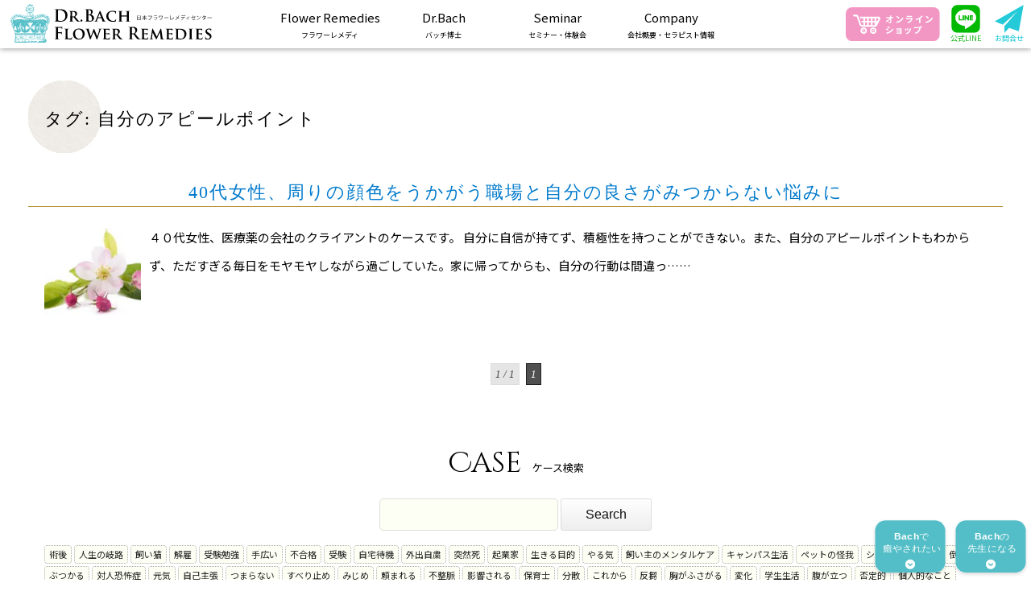

--- FILE ---
content_type: text/html; charset=UTF-8
request_url: https://bachflower.info/tag/%E8%87%AA%E5%88%86%E3%81%AE%E3%82%A2%E3%83%94%E3%83%BC%E3%83%AB%E3%83%9D%E3%82%A4%E3%83%B3%E3%83%88/
body_size: 17625
content:
<!DOCTYPE html>
<html lang="ja" class="no-js">
<head>
	<meta charset="UTF-8">
	<meta name="viewport" content="width=device-width, initial-scale=1">
	<meta name="keywords" content="フラワーレメディ,SEEDS OF LIGHT,バッチフラワー,白石由利奈,フラワーエッセンス,資格取得セミナー,Ainsworths" />
    <meta name="description" content="日本フラワーレメディセンター｜バッチフラワーレメディの資格取得コース、セミナー、カウンセリング、情報提供をしています。英国王室御用達エインズワース社のバッチフラワーも購入できます。コース終了後は、公認セラピスト、ティーチャーへの道も開かれています。" />
	<link rel="profile" href="https://gmpg.org/xfn/11">
		
	<link rel="stylesheet" type="text/css" href="https://bachflower.info/wp-site/wp-content/themes/bachflower/_shared/css/style.css" />
	<link rel="stylesheet" type="text/css" href="https://bachflower.info/wp-site/wp-content/themes/bachflower/_shared/css/simplelightbox.css" />
	<link rel="stylesheet" type="text/css" href="https://bachflower.info/wp-site/wp-content/themes/bachflower/_shared/css/s_lightbox.css" />
	<!--[if lt IE 9]>
	<script src="https://html5shiv.googlecode.com/svn/trunk/html5.js"></script>
	<script src="https://css3-mediaqueries-js.googlecode.com/svn/trunk/css3-mediaqueries.js"></script>
	<![endif]-->
	<link rel="shortcut icon" href="https://bachflower.info/favicon.ico" />
    <meta name="google-site-verification" content="arclcmPcoiJK7mu6qSlayU9WSumxDl-TYTATtEhIxC4" />
	<script>(function(html){html.className = html.className.replace(/\bno-js\b/,'js')})(document.documentElement);</script>
<meta name='robots' content='index, follow, max-image-preview:large, max-snippet:-1, max-video-preview:-1' />

	<!-- This site is optimized with the Yoast SEO plugin v25.6 - https://yoast.com/wordpress/plugins/seo/ -->
	<title>自分のアピールポイント アーカイブ - 日本フラワーレメディセンター｜バッチのフラワーエッセンスの情報・資格取得セミナー・通信教育</title>
	<link rel="canonical" href="https://bachflower.info/tag/自分のアピールポイント/" />
	<meta property="og:locale" content="ja_JP" />
	<meta property="og:type" content="article" />
	<meta property="og:title" content="自分のアピールポイント アーカイブ - 日本フラワーレメディセンター｜バッチのフラワーエッセンスの情報・資格取得セミナー・通信教育" />
	<meta property="og:url" content="https://bachflower.info/tag/自分のアピールポイント/" />
	<meta property="og:site_name" content="日本フラワーレメディセンター｜バッチのフラワーエッセンスの情報・資格取得セミナー・通信教育" />
	<meta name="twitter:card" content="summary_large_image" />
	<script type="application/ld+json" class="yoast-schema-graph">{"@context":"https://schema.org","@graph":[{"@type":"CollectionPage","@id":"https://bachflower.info/tag/%e8%87%aa%e5%88%86%e3%81%ae%e3%82%a2%e3%83%94%e3%83%bc%e3%83%ab%e3%83%9d%e3%82%a4%e3%83%b3%e3%83%88/","url":"https://bachflower.info/tag/%e8%87%aa%e5%88%86%e3%81%ae%e3%82%a2%e3%83%94%e3%83%bc%e3%83%ab%e3%83%9d%e3%82%a4%e3%83%b3%e3%83%88/","name":"自分のアピールポイント アーカイブ - 日本フラワーレメディセンター｜バッチのフラワーエッセンスの情報・資格取得セミナー・通信教育","isPartOf":{"@id":"https://bachflower.info/#website"},"primaryImageOfPage":{"@id":"https://bachflower.info/tag/%e8%87%aa%e5%88%86%e3%81%ae%e3%82%a2%e3%83%94%e3%83%bc%e3%83%ab%e3%83%9d%e3%82%a4%e3%83%b3%e3%83%88/#primaryimage"},"image":{"@id":"https://bachflower.info/tag/%e8%87%aa%e5%88%86%e3%81%ae%e3%82%a2%e3%83%94%e3%83%bc%e3%83%ab%e3%83%9d%e3%82%a4%e3%83%b3%e3%83%88/#primaryimage"},"thumbnailUrl":"https://bachflower.info/wp-site/wp-content/uploads/2022/03/3.Shohei-Saika.jpg","breadcrumb":{"@id":"https://bachflower.info/tag/%e8%87%aa%e5%88%86%e3%81%ae%e3%82%a2%e3%83%94%e3%83%bc%e3%83%ab%e3%83%9d%e3%82%a4%e3%83%b3%e3%83%88/#breadcrumb"},"inLanguage":"ja"},{"@type":"ImageObject","inLanguage":"ja","@id":"https://bachflower.info/tag/%e8%87%aa%e5%88%86%e3%81%ae%e3%82%a2%e3%83%94%e3%83%bc%e3%83%ab%e3%83%9d%e3%82%a4%e3%83%b3%e3%83%88/#primaryimage","url":"https://bachflower.info/wp-site/wp-content/uploads/2022/03/3.Shohei-Saika.jpg","contentUrl":"https://bachflower.info/wp-site/wp-content/uploads/2022/03/3.Shohei-Saika.jpg","width":1000,"height":641},{"@type":"BreadcrumbList","@id":"https://bachflower.info/tag/%e8%87%aa%e5%88%86%e3%81%ae%e3%82%a2%e3%83%94%e3%83%bc%e3%83%ab%e3%83%9d%e3%82%a4%e3%83%b3%e3%83%88/#breadcrumb","itemListElement":[{"@type":"ListItem","position":1,"name":"ホーム","item":"https://bachflower.info/"},{"@type":"ListItem","position":2,"name":"自分のアピールポイント"}]},{"@type":"WebSite","@id":"https://bachflower.info/#website","url":"https://bachflower.info/","name":"日本フラワーレメディセンター｜バッチのフラワーエッセンスの情報・資格取得セミナー・通信教育","description":"","potentialAction":[{"@type":"SearchAction","target":{"@type":"EntryPoint","urlTemplate":"https://bachflower.info/?s={search_term_string}"},"query-input":{"@type":"PropertyValueSpecification","valueRequired":true,"valueName":"search_term_string"}}],"inLanguage":"ja"}]}</script>
	<!-- / Yoast SEO plugin. -->


<link rel='dns-prefetch' href='//fonts.googleapis.com' />
<link rel="alternate" type="application/rss+xml" title="日本フラワーレメディセンター｜バッチのフラワーエッセンスの情報・資格取得セミナー・通信教育 &raquo; フィード" href="https://bachflower.info/feed/" />
<link rel="alternate" type="application/rss+xml" title="日本フラワーレメディセンター｜バッチのフラワーエッセンスの情報・資格取得セミナー・通信教育 &raquo; コメントフィード" href="https://bachflower.info/comments/feed/" />
<link rel="alternate" type="application/rss+xml" title="日本フラワーレメディセンター｜バッチのフラワーエッセンスの情報・資格取得セミナー・通信教育 &raquo; 自分のアピールポイント タグのフィード" href="https://bachflower.info/tag/%e8%87%aa%e5%88%86%e3%81%ae%e3%82%a2%e3%83%94%e3%83%bc%e3%83%ab%e3%83%9d%e3%82%a4%e3%83%b3%e3%83%88/feed/" />
<script type="text/javascript">
/* <![CDATA[ */
window._wpemojiSettings = {"baseUrl":"https:\/\/s.w.org\/images\/core\/emoji\/15.0.3\/72x72\/","ext":".png","svgUrl":"https:\/\/s.w.org\/images\/core\/emoji\/15.0.3\/svg\/","svgExt":".svg","source":{"concatemoji":"https:\/\/bachflower.info\/wp-site\/wp-includes\/js\/wp-emoji-release.min.js?ver=6.6.4"}};
/*! This file is auto-generated */
!function(i,n){var o,s,e;function c(e){try{var t={supportTests:e,timestamp:(new Date).valueOf()};sessionStorage.setItem(o,JSON.stringify(t))}catch(e){}}function p(e,t,n){e.clearRect(0,0,e.canvas.width,e.canvas.height),e.fillText(t,0,0);var t=new Uint32Array(e.getImageData(0,0,e.canvas.width,e.canvas.height).data),r=(e.clearRect(0,0,e.canvas.width,e.canvas.height),e.fillText(n,0,0),new Uint32Array(e.getImageData(0,0,e.canvas.width,e.canvas.height).data));return t.every(function(e,t){return e===r[t]})}function u(e,t,n){switch(t){case"flag":return n(e,"\ud83c\udff3\ufe0f\u200d\u26a7\ufe0f","\ud83c\udff3\ufe0f\u200b\u26a7\ufe0f")?!1:!n(e,"\ud83c\uddfa\ud83c\uddf3","\ud83c\uddfa\u200b\ud83c\uddf3")&&!n(e,"\ud83c\udff4\udb40\udc67\udb40\udc62\udb40\udc65\udb40\udc6e\udb40\udc67\udb40\udc7f","\ud83c\udff4\u200b\udb40\udc67\u200b\udb40\udc62\u200b\udb40\udc65\u200b\udb40\udc6e\u200b\udb40\udc67\u200b\udb40\udc7f");case"emoji":return!n(e,"\ud83d\udc26\u200d\u2b1b","\ud83d\udc26\u200b\u2b1b")}return!1}function f(e,t,n){var r="undefined"!=typeof WorkerGlobalScope&&self instanceof WorkerGlobalScope?new OffscreenCanvas(300,150):i.createElement("canvas"),a=r.getContext("2d",{willReadFrequently:!0}),o=(a.textBaseline="top",a.font="600 32px Arial",{});return e.forEach(function(e){o[e]=t(a,e,n)}),o}function t(e){var t=i.createElement("script");t.src=e,t.defer=!0,i.head.appendChild(t)}"undefined"!=typeof Promise&&(o="wpEmojiSettingsSupports",s=["flag","emoji"],n.supports={everything:!0,everythingExceptFlag:!0},e=new Promise(function(e){i.addEventListener("DOMContentLoaded",e,{once:!0})}),new Promise(function(t){var n=function(){try{var e=JSON.parse(sessionStorage.getItem(o));if("object"==typeof e&&"number"==typeof e.timestamp&&(new Date).valueOf()<e.timestamp+604800&&"object"==typeof e.supportTests)return e.supportTests}catch(e){}return null}();if(!n){if("undefined"!=typeof Worker&&"undefined"!=typeof OffscreenCanvas&&"undefined"!=typeof URL&&URL.createObjectURL&&"undefined"!=typeof Blob)try{var e="postMessage("+f.toString()+"("+[JSON.stringify(s),u.toString(),p.toString()].join(",")+"));",r=new Blob([e],{type:"text/javascript"}),a=new Worker(URL.createObjectURL(r),{name:"wpTestEmojiSupports"});return void(a.onmessage=function(e){c(n=e.data),a.terminate(),t(n)})}catch(e){}c(n=f(s,u,p))}t(n)}).then(function(e){for(var t in e)n.supports[t]=e[t],n.supports.everything=n.supports.everything&&n.supports[t],"flag"!==t&&(n.supports.everythingExceptFlag=n.supports.everythingExceptFlag&&n.supports[t]);n.supports.everythingExceptFlag=n.supports.everythingExceptFlag&&!n.supports.flag,n.DOMReady=!1,n.readyCallback=function(){n.DOMReady=!0}}).then(function(){return e}).then(function(){var e;n.supports.everything||(n.readyCallback(),(e=n.source||{}).concatemoji?t(e.concatemoji):e.wpemoji&&e.twemoji&&(t(e.twemoji),t(e.wpemoji)))}))}((window,document),window._wpemojiSettings);
/* ]]> */
</script>
<style id='wp-emoji-styles-inline-css' type='text/css'>

	img.wp-smiley, img.emoji {
		display: inline !important;
		border: none !important;
		box-shadow: none !important;
		height: 1em !important;
		width: 1em !important;
		margin: 0 0.07em !important;
		vertical-align: -0.1em !important;
		background: none !important;
		padding: 0 !important;
	}
</style>
<link rel='stylesheet' id='wp-block-library-css' href='https://bachflower.info/wp-site/wp-includes/css/dist/block-library/style.min.css?ver=6.6.4' type='text/css' media='all' />
<style id='classic-theme-styles-inline-css' type='text/css'>
/*! This file is auto-generated */
.wp-block-button__link{color:#fff;background-color:#32373c;border-radius:9999px;box-shadow:none;text-decoration:none;padding:calc(.667em + 2px) calc(1.333em + 2px);font-size:1.125em}.wp-block-file__button{background:#32373c;color:#fff;text-decoration:none}
</style>
<style id='global-styles-inline-css' type='text/css'>
:root{--wp--preset--aspect-ratio--square: 1;--wp--preset--aspect-ratio--4-3: 4/3;--wp--preset--aspect-ratio--3-4: 3/4;--wp--preset--aspect-ratio--3-2: 3/2;--wp--preset--aspect-ratio--2-3: 2/3;--wp--preset--aspect-ratio--16-9: 16/9;--wp--preset--aspect-ratio--9-16: 9/16;--wp--preset--color--black: #000000;--wp--preset--color--cyan-bluish-gray: #abb8c3;--wp--preset--color--white: #ffffff;--wp--preset--color--pale-pink: #f78da7;--wp--preset--color--vivid-red: #cf2e2e;--wp--preset--color--luminous-vivid-orange: #ff6900;--wp--preset--color--luminous-vivid-amber: #fcb900;--wp--preset--color--light-green-cyan: #7bdcb5;--wp--preset--color--vivid-green-cyan: #00d084;--wp--preset--color--pale-cyan-blue: #8ed1fc;--wp--preset--color--vivid-cyan-blue: #0693e3;--wp--preset--color--vivid-purple: #9b51e0;--wp--preset--gradient--vivid-cyan-blue-to-vivid-purple: linear-gradient(135deg,rgba(6,147,227,1) 0%,rgb(155,81,224) 100%);--wp--preset--gradient--light-green-cyan-to-vivid-green-cyan: linear-gradient(135deg,rgb(122,220,180) 0%,rgb(0,208,130) 100%);--wp--preset--gradient--luminous-vivid-amber-to-luminous-vivid-orange: linear-gradient(135deg,rgba(252,185,0,1) 0%,rgba(255,105,0,1) 100%);--wp--preset--gradient--luminous-vivid-orange-to-vivid-red: linear-gradient(135deg,rgba(255,105,0,1) 0%,rgb(207,46,46) 100%);--wp--preset--gradient--very-light-gray-to-cyan-bluish-gray: linear-gradient(135deg,rgb(238,238,238) 0%,rgb(169,184,195) 100%);--wp--preset--gradient--cool-to-warm-spectrum: linear-gradient(135deg,rgb(74,234,220) 0%,rgb(151,120,209) 20%,rgb(207,42,186) 40%,rgb(238,44,130) 60%,rgb(251,105,98) 80%,rgb(254,248,76) 100%);--wp--preset--gradient--blush-light-purple: linear-gradient(135deg,rgb(255,206,236) 0%,rgb(152,150,240) 100%);--wp--preset--gradient--blush-bordeaux: linear-gradient(135deg,rgb(254,205,165) 0%,rgb(254,45,45) 50%,rgb(107,0,62) 100%);--wp--preset--gradient--luminous-dusk: linear-gradient(135deg,rgb(255,203,112) 0%,rgb(199,81,192) 50%,rgb(65,88,208) 100%);--wp--preset--gradient--pale-ocean: linear-gradient(135deg,rgb(255,245,203) 0%,rgb(182,227,212) 50%,rgb(51,167,181) 100%);--wp--preset--gradient--electric-grass: linear-gradient(135deg,rgb(202,248,128) 0%,rgb(113,206,126) 100%);--wp--preset--gradient--midnight: linear-gradient(135deg,rgb(2,3,129) 0%,rgb(40,116,252) 100%);--wp--preset--font-size--small: 13px;--wp--preset--font-size--medium: 20px;--wp--preset--font-size--large: 36px;--wp--preset--font-size--x-large: 42px;--wp--preset--spacing--20: 0.44rem;--wp--preset--spacing--30: 0.67rem;--wp--preset--spacing--40: 1rem;--wp--preset--spacing--50: 1.5rem;--wp--preset--spacing--60: 2.25rem;--wp--preset--spacing--70: 3.38rem;--wp--preset--spacing--80: 5.06rem;--wp--preset--shadow--natural: 6px 6px 9px rgba(0, 0, 0, 0.2);--wp--preset--shadow--deep: 12px 12px 50px rgba(0, 0, 0, 0.4);--wp--preset--shadow--sharp: 6px 6px 0px rgba(0, 0, 0, 0.2);--wp--preset--shadow--outlined: 6px 6px 0px -3px rgba(255, 255, 255, 1), 6px 6px rgba(0, 0, 0, 1);--wp--preset--shadow--crisp: 6px 6px 0px rgba(0, 0, 0, 1);}:where(.is-layout-flex){gap: 0.5em;}:where(.is-layout-grid){gap: 0.5em;}body .is-layout-flex{display: flex;}.is-layout-flex{flex-wrap: wrap;align-items: center;}.is-layout-flex > :is(*, div){margin: 0;}body .is-layout-grid{display: grid;}.is-layout-grid > :is(*, div){margin: 0;}:where(.wp-block-columns.is-layout-flex){gap: 2em;}:where(.wp-block-columns.is-layout-grid){gap: 2em;}:where(.wp-block-post-template.is-layout-flex){gap: 1.25em;}:where(.wp-block-post-template.is-layout-grid){gap: 1.25em;}.has-black-color{color: var(--wp--preset--color--black) !important;}.has-cyan-bluish-gray-color{color: var(--wp--preset--color--cyan-bluish-gray) !important;}.has-white-color{color: var(--wp--preset--color--white) !important;}.has-pale-pink-color{color: var(--wp--preset--color--pale-pink) !important;}.has-vivid-red-color{color: var(--wp--preset--color--vivid-red) !important;}.has-luminous-vivid-orange-color{color: var(--wp--preset--color--luminous-vivid-orange) !important;}.has-luminous-vivid-amber-color{color: var(--wp--preset--color--luminous-vivid-amber) !important;}.has-light-green-cyan-color{color: var(--wp--preset--color--light-green-cyan) !important;}.has-vivid-green-cyan-color{color: var(--wp--preset--color--vivid-green-cyan) !important;}.has-pale-cyan-blue-color{color: var(--wp--preset--color--pale-cyan-blue) !important;}.has-vivid-cyan-blue-color{color: var(--wp--preset--color--vivid-cyan-blue) !important;}.has-vivid-purple-color{color: var(--wp--preset--color--vivid-purple) !important;}.has-black-background-color{background-color: var(--wp--preset--color--black) !important;}.has-cyan-bluish-gray-background-color{background-color: var(--wp--preset--color--cyan-bluish-gray) !important;}.has-white-background-color{background-color: var(--wp--preset--color--white) !important;}.has-pale-pink-background-color{background-color: var(--wp--preset--color--pale-pink) !important;}.has-vivid-red-background-color{background-color: var(--wp--preset--color--vivid-red) !important;}.has-luminous-vivid-orange-background-color{background-color: var(--wp--preset--color--luminous-vivid-orange) !important;}.has-luminous-vivid-amber-background-color{background-color: var(--wp--preset--color--luminous-vivid-amber) !important;}.has-light-green-cyan-background-color{background-color: var(--wp--preset--color--light-green-cyan) !important;}.has-vivid-green-cyan-background-color{background-color: var(--wp--preset--color--vivid-green-cyan) !important;}.has-pale-cyan-blue-background-color{background-color: var(--wp--preset--color--pale-cyan-blue) !important;}.has-vivid-cyan-blue-background-color{background-color: var(--wp--preset--color--vivid-cyan-blue) !important;}.has-vivid-purple-background-color{background-color: var(--wp--preset--color--vivid-purple) !important;}.has-black-border-color{border-color: var(--wp--preset--color--black) !important;}.has-cyan-bluish-gray-border-color{border-color: var(--wp--preset--color--cyan-bluish-gray) !important;}.has-white-border-color{border-color: var(--wp--preset--color--white) !important;}.has-pale-pink-border-color{border-color: var(--wp--preset--color--pale-pink) !important;}.has-vivid-red-border-color{border-color: var(--wp--preset--color--vivid-red) !important;}.has-luminous-vivid-orange-border-color{border-color: var(--wp--preset--color--luminous-vivid-orange) !important;}.has-luminous-vivid-amber-border-color{border-color: var(--wp--preset--color--luminous-vivid-amber) !important;}.has-light-green-cyan-border-color{border-color: var(--wp--preset--color--light-green-cyan) !important;}.has-vivid-green-cyan-border-color{border-color: var(--wp--preset--color--vivid-green-cyan) !important;}.has-pale-cyan-blue-border-color{border-color: var(--wp--preset--color--pale-cyan-blue) !important;}.has-vivid-cyan-blue-border-color{border-color: var(--wp--preset--color--vivid-cyan-blue) !important;}.has-vivid-purple-border-color{border-color: var(--wp--preset--color--vivid-purple) !important;}.has-vivid-cyan-blue-to-vivid-purple-gradient-background{background: var(--wp--preset--gradient--vivid-cyan-blue-to-vivid-purple) !important;}.has-light-green-cyan-to-vivid-green-cyan-gradient-background{background: var(--wp--preset--gradient--light-green-cyan-to-vivid-green-cyan) !important;}.has-luminous-vivid-amber-to-luminous-vivid-orange-gradient-background{background: var(--wp--preset--gradient--luminous-vivid-amber-to-luminous-vivid-orange) !important;}.has-luminous-vivid-orange-to-vivid-red-gradient-background{background: var(--wp--preset--gradient--luminous-vivid-orange-to-vivid-red) !important;}.has-very-light-gray-to-cyan-bluish-gray-gradient-background{background: var(--wp--preset--gradient--very-light-gray-to-cyan-bluish-gray) !important;}.has-cool-to-warm-spectrum-gradient-background{background: var(--wp--preset--gradient--cool-to-warm-spectrum) !important;}.has-blush-light-purple-gradient-background{background: var(--wp--preset--gradient--blush-light-purple) !important;}.has-blush-bordeaux-gradient-background{background: var(--wp--preset--gradient--blush-bordeaux) !important;}.has-luminous-dusk-gradient-background{background: var(--wp--preset--gradient--luminous-dusk) !important;}.has-pale-ocean-gradient-background{background: var(--wp--preset--gradient--pale-ocean) !important;}.has-electric-grass-gradient-background{background: var(--wp--preset--gradient--electric-grass) !important;}.has-midnight-gradient-background{background: var(--wp--preset--gradient--midnight) !important;}.has-small-font-size{font-size: var(--wp--preset--font-size--small) !important;}.has-medium-font-size{font-size: var(--wp--preset--font-size--medium) !important;}.has-large-font-size{font-size: var(--wp--preset--font-size--large) !important;}.has-x-large-font-size{font-size: var(--wp--preset--font-size--x-large) !important;}
:where(.wp-block-post-template.is-layout-flex){gap: 1.25em;}:where(.wp-block-post-template.is-layout-grid){gap: 1.25em;}
:where(.wp-block-columns.is-layout-flex){gap: 2em;}:where(.wp-block-columns.is-layout-grid){gap: 2em;}
:root :where(.wp-block-pullquote){font-size: 1.5em;line-height: 1.6;}
</style>
<link rel='stylesheet' id='twentysixteen-fonts-css' href='https://fonts.googleapis.com/css?family=Merriweather%3A400%2C700%2C900%2C400italic%2C700italic%2C900italic%7CInconsolata%3A400&#038;subset=latin%2Clatin-ext' type='text/css' media='all' />
<link rel='stylesheet' id='genericons-css' href='https://bachflower.info/wp-site/wp-content/themes/bachflower/genericons/genericons.css?ver=3.4.1' type='text/css' media='all' />
<link rel='stylesheet' id='twentysixteen-style-css' href='https://bachflower.info/wp-site/wp-content/themes/bachflower/style.css?ver=6.6.4' type='text/css' media='all' />
<!--[if lt IE 10]>
<link rel='stylesheet' id='twentysixteen-ie-css' href='https://bachflower.info/wp-site/wp-content/themes/bachflower/css/ie.css?ver=20150930' type='text/css' media='all' />
<![endif]-->
<!--[if lt IE 9]>
<link rel='stylesheet' id='twentysixteen-ie8-css' href='https://bachflower.info/wp-site/wp-content/themes/bachflower/css/ie8.css?ver=20151230' type='text/css' media='all' />
<![endif]-->
<!--[if lt IE 8]>
<link rel='stylesheet' id='twentysixteen-ie7-css' href='https://bachflower.info/wp-site/wp-content/themes/bachflower/css/ie7.css?ver=20150930' type='text/css' media='all' />
<![endif]-->
<link rel='stylesheet' id='recent-posts-widget-with-thumbnails-public-style-css' href='https://bachflower.info/wp-site/wp-content/plugins/recent-posts-widget-with-thumbnails/public.css?ver=7.1.1' type='text/css' media='all' />
<link rel='stylesheet' id='jquery.lightbox.min.css-css' href='https://bachflower.info/wp-site/wp-content/plugins/wp-jquery-lightbox/lightboxes/wp-jquery-lightbox/styles/lightbox.min.css?ver=2.3.4' type='text/css' media='all' />
<link rel='stylesheet' id='jqlb-overrides-css' href='https://bachflower.info/wp-site/wp-content/plugins/wp-jquery-lightbox/lightboxes/wp-jquery-lightbox/styles/overrides.css?ver=2.3.4' type='text/css' media='all' />
<style id='jqlb-overrides-inline-css' type='text/css'>

			#outerImageContainer {
				box-shadow: 0 0 4px 2px rgba(0,0,0,.2);
			}
			#imageContainer{
				padding: 6px;
			}
			#imageDataContainer {
				box-shadow: 0 -4px 0 0 #fff, 0 0 4px 2px rgba(0,0,0,.1);
				z-index: auto;
			}
			#prevArrow,
			#nextArrow{
				background-color: rgba(255,255,255,.7;
				color: #000000;
			}
</style>
<!--[if lt IE 9]>
<script type="text/javascript" src="https://bachflower.info/wp-site/wp-content/themes/bachflower/js/html5.js?ver=3.7.3" id="twentysixteen-html5-js"></script>
<![endif]-->
<script type="text/javascript" src="https://bachflower.info/wp-site/wp-includes/js/jquery/jquery.min.js?ver=3.7.1" id="jquery-core-js"></script>
<script type="text/javascript" src="https://bachflower.info/wp-site/wp-includes/js/jquery/jquery-migrate.min.js?ver=3.4.1" id="jquery-migrate-js"></script>
<link rel="https://api.w.org/" href="https://bachflower.info/wp-json/" /><link rel="alternate" title="JSON" type="application/json" href="https://bachflower.info/wp-json/wp/v2/tags/629" /><link rel="EditURI" type="application/rsd+xml" title="RSD" href="https://bachflower.info/wp-site/xmlrpc.php?rsd" />
<meta name="generator" content="WordPress 6.6.4" />
</head>

<body data-rsssl=1 class="archive tag tag-629 group-blog no-sidebar hfeed">
	
    
    <div class="hdBtn" id="hdBtn">
        <div class="hum">
            <span></span><span></span><span></span>
        </div>
    </div>
    <div class="bach_bnrbox">
        <div class="bach_bnr1">
            <img src="https://bachflower.info/wp-site/wp-content/themes/bachflower/_shared/images/bach_bnr1.svg" alt="bachで癒やされたい">
                <a href="https://bachflower.info/whats/"></a>
        </div>
        <div class="bach_bnr1">
            <img src="https://bachflower.info/wp-site/wp-content/themes/bachflower/_shared/images/bach_bnr2.svg" alt="bachの先生になる">
                <a href="https://bachflower.info/seminar/"></a>
        </div>
        <div class="clear"></div>
    </div>
	
	<div id="wrap">
		<p id="pagetop"> <a href="#header"> <img src="https://bachflower.info/wp-site/wp-content/themes/bachflower/_shared/images/pagetop.svg" alt="ページトップへ" width="30" height="30" /> </a> </p>
		
		<!--header-->
		<div class="header_21">
            <div class="logo_21">
                <img src="https://bachflower.info/wp-site/wp-content/themes/bachflower/_shared/images/logo_21.svg" alt="フラワーレメディセンター">
                <a href="https://bachflower.info"></a>
            </div>
            <div class="gnav_21">
                <nav class="menu_21">
                    <ol>
                        <li class="menu-item">
                            <a href="https://bachflower.info/whats/">
                            <div class="gh2">Flower Remedies</div>
                            <div class="gh3">フラワーレメディ</div></a>
                            <ol class="sub-menu">
                                <li class="menu-item"><a href="https://bachflower.info/whats/">フラワーレメディって何？</a></li>
                                <li class="menu-item"><a href="https://bachflower.info/use/">フラワーレメディの使い方</a></li>
                                <li class="menu-item"><a href="https://bachflower.info/remedy/">38種類のレメディの指標</a></li>
                                <li class="menu-item"><a href="https://bachflower.info/accident/">災害用のレメディ</a></li>
                                <li class="menu-item"><a href="https://bachflower.info/qa/">Q&amp;A（よくある質問）</a></li>
                            </ol>
                        </li>
                        <li class="menu-item">
                            <a href="https://bachflower.info/bach/">
                            <div class="gh2">Dr.Bach</div>
                            <div class="gh3">バッチ博士</div></a>
                            <ol class="sub-menu">
                                <li class="menu-item"><a href="https://bachflower.info/bach/">バッチ博士について</a></li>
                                <li class="menu-item"><a href="https://bachflower.info/history/">バッチ博士の軌跡と歴史</a></li>
                            </ol>
                        </li>
                        <li class="menu-item">
                            <a href="https://bachflower.info/seminar/">
                            <div class="gh2">Seminar</div>
                            <div class="gh3">セミナー・体験会</div></a>
                            <ol class="sub-menu">
                                <li class="menu-item"><a href="https://bachflower.info/seminar/">教育コースやセミナー</a></li>
                                <li class="menu-item"><a href="https://bachflower.info/schedule/">セミナースケジュール</a></li>
                                <li class="menu-item"><a href="https://bachflower.info/seminar/taiken/">体験・単発セミナー</a></li>
                                <li class="menu-item"><a href="https://bachflower.info/voice/">受講生の声</a></li>
                                <li class="menu-item"><a href="https://bachflower.info/suisen/">推薦文</a></li>
                            </ol>
                        </li>
                        <li class="menu-item">
                            <a href="https://bachflower.info/company/">
                            <div class="gh2">Company</div>
                            <div class="gh3">会社概要・セラピスト情報</div></a>
                            <ol class="sub-menu">
                                <li class="menu-item"><a href="https://bachflower.info/company/">会社概要</a></li>
                                <li class="menu-item"><a href="https://bachflower.info/therapist/">公認セラピスト</a></li>
                                <li class="menu-item"><a href="https://bachflower.info/media/">メディア掲載</a></li>
                                <li class="menu-item"><a href="https://bachflower.info/books/">参考書籍</a></li>
                                <li class="menu-item"><a href="https://bachflower.info/shop/">販売店情報</a></li>
                                <li class="menu-item"><a href="https://bachflower.info/contact/">お問合せ</a></li>
                            </ol>
                        </li>
                    </ol>
                </nav>
                <div class="head_right">
                    <div class="head_online">
                        <img src="https://bachflower.info/wp-site/wp-content/themes/bachflower/_shared/images/head_online.svg" alt="オンラインショップ">
                        <a href="http://solstore.net/" tilte="オンラインショップ" target="_blank"></a>
                    </div>
                    <div class="head_line">
                        <img src="https://bachflower.info/wp-site/wp-content/themes/bachflower/_shared/images/line_icon.svg" alt="フラワーレメディセンター LINE">
                        <div class="icon_text1">公式LINE</div>
                        <a href="https://line.me/R/ti/p/%40txc9726s" target="_blank" title="LINE@"></a>
                    </div>
                    <div class="head_mail">
                        <img src="https://bachflower.info/wp-site/wp-content/themes/bachflower/_shared/images/mail_icon.svg" alt="フラワーレメディセンター お問合せ">
                        <div class="icon_text2">お問合せ</div>
                        <a href="https://bachflower.info/contact/"></a>
                    </div>
                    <div class="clear"></div>
                </div>
            </div>
			<div class="clear"></div>

</div>
<!--/header-->
<div id="sub_mainbox">
	<div id="sub_lbox">
		<!-- bach-side -->
		<div id="logo_sub">
	<a href="https://bachflower.info" title="日本フラワーレメディセンターロゴ">
		<img src="https://bachflower.info/wp-site/wp-content/themes/bachflower/_shared/images/logo.svg" alt="日本フラワーレメディセンターロゴ" />
	</a>
</div>
<!-- bach-side -->
	<div class="l1box">
		<div class="l1box_h">
			<div class="l1_h">
					<a href="https://bachflower.info/whats/" title="Flower Remedies">Flower Remedies</a>
			</div>
			<div class="l1_t">
					フラワーレメディ
			</div>
		</div>
		<ul>
			<li class="l1_1"><a href="https://bachflower.info/whats/">フラワーレメディって何？</a></li>
			<li class="l1_2"><a href="https://bachflower.info/use/">フラワーレメディの使い方</a></li>
			<li class="l1_3"><a href="https://bachflower.info/remedy/">38種類のレメディの指標</a></li>
			<li class="l1_4"><a href="https://bachflower.info/accident/">災害用のレメディ</a></li>
			<li class="l1_5"><a href="https://bachflower.info/qa/">Q&amp;A（よくある質問）</a></li>
		</ul>
	</div>
	<div class="l1box">
		<div class="l1box_h">
			<div class="l1_h">
					<a href="https://bachflower.info/bach/" title="Dr.Bach">Dr.Bach</a>
			</div>
			<div class="l1_t">
					バッチ博士
			</div>
		</div>
		<ul>
			<li class="l1_1" class="l1_1"><a href="https://bachflower.info/bach/">バッチ博士について</a></li>
			<li class="l1_2"><a href="https://bachflower.info/history/">バッチ博士の軌跡と歴史</a></li>
		</ul>
	</div>
	<div class="l1box">
		<div class="l1box_h">
			<div class="l1_h">
					<a href="https://bachflower.info/seminar/" title="Seminar">Seminar</a>
			</div>
			<div class="l1_t">
					セミナーや体験会
			</div>
		</div>
		<ul>
			<li class="l1_1"><a href="https://bachflower.info/seminar/">教育コースやセミナー</a></li>
			<li class="l1_2"><a href="https://bachflower.info/schedule/">セミナースケジュール</a></li>
			<li class="l1_3"><a href="https://bachflower.info/seminar/taiken/">体験セミナー等</a></li>
			<li class="l1_4"><a href="https://bachflower.info/voice/">受講生の声</a></li>
			<li class="l1_5"><a href="https://bachflower.info/suisen/">推薦文</a></li>
		</ul>
	</div>
	<div class="l1box">
		<div class="l1box_h">
			<div class="l1_h">
					<a href="https://bachflower.info/company/" title="Company">Company</a>
			</div>
			<div class="l1_t">
					会社情報、セラピスト情報
			</div>
		</div>
		<ul>
			<li class="l1_1"><a href="https://bachflower.info/company/">日本フラワーレメディセンター</a></li>
			<li class="l1_2"><a href="https://bachflower.info/therapist/">公認セラピスト</a></li>
			<li class="l1_5"><a href="https://bachflower.info/media/">メディア掲載</a></li>
			<li class="l1_6"><a href="https://bachflower.info/books/">参考書籍</a></li>
			<li class="l1_7"><a href="https://bachflower.info/shop/">販売店情報</a></li>
			<li class="l1_8"><a href="https://bachflower.info/contact/">お問い合わせ</a></li>
		</ul>
	</div>
	<div class="l1box">
		<div class="side_bnr">
			<a href="https://bachflower.info/therapist/">
				<img src="https://bachflower.info/wp-site/wp-content/themes/bachflower/_shared/images/side_bnr2_rollout.jpg" alt="公認セラピスト" />
			</a>
		</div>
		<div class="side_bnr">
			<a href="https://bachflower.info/shop/">
				<img src="https://bachflower.info/wp-site/wp-content/themes/bachflower/_shared/images/side_bnr1_rollout.jpg" alt="販売店情報" />
			</a>
		</div>
	</div>
	<div class="l1box">
		<div class="besli">
			<a href="https://besli.jp/" target="_blank">
				<img src="https://bachflower.info/wp-site/wp-content/themes/bachflower/_shared/images/besli.jpg" alt="ベスリクリニック" />
			</a>
            薬に頼らない医療を東京神田の駅前で提供しているベスリクリニック（神経内科、心療内科、精神科）にて2014年9月より、日本フラワーレメディセンターの認定セラピストでバッチフラワーとNLPを活用した「NLP&amp;バッチフラワー外来」にてカウンセリングやコーチングを提供しています。通常は、毎週 水・金・土曜日で、完全予約制となっています。<br>詳細や予約は<a href="https://besli.jp/" target="_blank">クリック</a>してご確認ください。その際に「NLP＆バッチフラワー外来を希望」とお伝えいただけるとスムーズです。
		</div>
	</div>
<!-- /bach-side -->
		<!-- /bach-side -->
	</div>
	<div id="sub_rbox">
		<div id="sub_rbox_in">
			


		
			<header class="page-header">
				<h1 class="page-title">タグ: <span>自分のアピールポイント</span></h1>			</header><!-- .page-header -->

			
<article id="post-573" class="post-573 post type-post status-publish format-standard has-post-thumbnail hentry category-case category-crab-apple category-holly category-impatiens category-larch category-mimulus category-rock-water category-walnut tag-629 tag-594 tag-627 tag-628">
	<header class="entry-header">
		
		<h2 class="entry-title"><a href="https://bachflower.info/case/40%e4%bb%a3%e5%a5%b3%e6%80%a7%e3%80%81%e5%91%a8%e3%82%8a%e3%81%ae%e9%a1%94%e8%89%b2%e3%82%92%e3%81%86%e3%81%8b%e3%81%8c%e3%81%86%e8%81%b7%e5%a0%b4%e3%81%a8%e8%87%aa%e5%88%86%e3%81%ae%e8%89%af%e3%81%95/" rel="bookmark">40代女性、周りの顔色をうかがう職場と自分の良さがみつからない悩みに</a></h2>	</header><!-- .entry-header -->

	<div class="entry-content">
        <div class="container">
		<div class="case_right">
			<div class="case_img2">
				<a href="https://bachflower.info/case/40%e4%bb%a3%e5%a5%b3%e6%80%a7%e3%80%81%e5%91%a8%e3%82%8a%e3%81%ae%e9%a1%94%e8%89%b2%e3%82%92%e3%81%86%e3%81%8b%e3%81%8c%e3%81%86%e8%81%b7%e5%a0%b4%e3%81%a8%e8%87%aa%e5%88%86%e3%81%ae%e8%89%af%e3%81%95/"><img width="150" height="150" src="https://bachflower.info/wp-site/wp-content/uploads/2022/03/3.Shohei-Saika-150x150.jpg" class="attachment-thumbnail size-thumbnail wp-post-image" alt="" decoding="async" /></a>
			</div>
			<!-- wp:tadv/classic-paragraph -->
<p>４０代女性、医療薬の会社のクライアントのケースです。 自分に自信が持てず、積極性を持つことができない。また、自分のアピールポイントもわからず、ただすぎる毎日をモヤモヤしながら過ごしていた。家に帰ってからも、自分の行動は間違っ……		</div>
        </div>
	</div><!-- .entry-content -->

	<footer class="entry-footer">
	</footer><!-- .entry-footer -->
</article><!-- #post-## -->
		<div class="pagenavi_box">
			<center>
			<div class='wp-pagenavi' role='navigation'>
<span class='pages'>1 / 1</span><span aria-current='page' class='current'>1</span>
</div>			<br/>
			</center>
		</div>
		
		<!-- tagbox -->
		<div class="fbox_h"><span>Case</span>　ケース検索</div>
<div class="container">
    <div class="tagbox">
        <form role="search" method="get" id="searchform" class="searchform" action="https://bachflower.info/" >
            <div>
                <input type="text" value="" name="s" id="s" class="search_txt" />
                <input type="submit" id="searchsubmit" class="search_btn" value="Search" />
            </div>
        </form>
        <a href="https://bachflower.info/tag/%e8%a1%93%e5%be%8c/" class="tag-cloud-link tag-link-624 tag-link-position-1" style="font-size: 11pt;">術後</a>
<a href="https://bachflower.info/tag/%e4%ba%ba%e7%94%9f%e3%81%ae%e5%b2%90%e8%b7%af/" class="tag-cloud-link tag-link-559 tag-link-position-2" style="font-size: 11pt;">人生の岐路</a>
<a href="https://bachflower.info/tag/%e9%a3%bc%e3%81%84%e7%8c%ab/" class="tag-cloud-link tag-link-622 tag-link-position-3" style="font-size: 11pt;">飼い猫</a>
<a href="https://bachflower.info/tag/%e8%a7%a3%e9%9b%87/" class="tag-cloud-link tag-link-565 tag-link-position-4" style="font-size: 11pt;">解雇</a>
<a href="https://bachflower.info/tag/%e5%8f%97%e9%a8%93%e5%8b%89%e5%bc%b7/" class="tag-cloud-link tag-link-570 tag-link-position-5" style="font-size: 11pt;">受験勉強</a>
<a href="https://bachflower.info/tag/%e6%89%8b%e5%ba%83%e3%81%84/" class="tag-cloud-link tag-link-555 tag-link-position-6" style="font-size: 11pt;">手広い</a>
<a href="https://bachflower.info/tag/%e4%b8%8d%e5%90%88%e6%a0%bc/" class="tag-cloud-link tag-link-571 tag-link-position-7" style="font-size: 11pt;">不合格</a>
<a href="https://bachflower.info/tag/%e5%8f%97%e9%a8%93/" class="tag-cloud-link tag-link-572 tag-link-position-8" style="font-size: 11pt;">受験</a>
<a href="https://bachflower.info/tag/%e8%87%aa%e5%ae%85%e5%be%85%e6%a9%9f/" class="tag-cloud-link tag-link-566 tag-link-position-9" style="font-size: 11pt;">自宅待機</a>
<a href="https://bachflower.info/tag/%e5%a4%96%e5%87%ba%e8%87%aa%e7%b2%9b/" class="tag-cloud-link tag-link-616 tag-link-position-10" style="font-size: 11pt;">外出自粛</a>
<a href="https://bachflower.info/tag/%e7%aa%81%e7%84%b6%e6%ad%bb/" class="tag-cloud-link tag-link-613 tag-link-position-11" style="font-size: 11pt;">突然死</a>
<a href="https://bachflower.info/tag/%e8%b5%b7%e6%a5%ad%e5%ae%b6/" class="tag-cloud-link tag-link-593 tag-link-position-12" style="font-size: 11pt;">起業家</a>
<a href="https://bachflower.info/tag/%e7%94%9f%e3%81%8d%e3%82%8b%e7%9b%ae%e7%9a%84/" class="tag-cloud-link tag-link-586 tag-link-position-13" style="font-size: 11pt;">生きる目的</a>
<a href="https://bachflower.info/tag/%e3%82%84%e3%82%8b%e6%b0%97/" class="tag-cloud-link tag-link-537 tag-link-position-14" style="font-size: 11pt;">やる気</a>
<a href="https://bachflower.info/tag/%e9%a3%bc%e3%81%84%e4%b8%bb%e3%81%ae%e3%83%a1%e3%83%b3%e3%82%bf%e3%83%ab%e3%82%b1%e3%82%a2/" class="tag-cloud-link tag-link-620 tag-link-position-15" style="font-size: 11pt;">飼い主のメンタルケア</a>
<a href="https://bachflower.info/tag/%e3%82%ad%e3%83%a3%e3%83%b3%e3%83%91%e3%82%b9%e7%94%9f%e6%b4%bb/" class="tag-cloud-link tag-link-583 tag-link-position-16" style="font-size: 11pt;">キャンパス生活</a>
<a href="https://bachflower.info/tag/%e3%83%9a%e3%83%83%e3%83%88%e3%81%ae%e6%80%aa%e6%88%91/" class="tag-cloud-link tag-link-619 tag-link-position-17" style="font-size: 11pt;">ペットの怪我</a>
<a href="https://bachflower.info/tag/%e3%82%b7%e3%83%9f%e3%83%a5%e3%83%ac%e3%83%bc%e3%82%b7%e3%83%a7%e3%83%b3/" class="tag-cloud-link tag-link-547 tag-link-position-18" style="font-size: 11pt;">シミュレーション</a>
<a href="https://bachflower.info/tag/%e5%80%92%e7%94%a3/" class="tag-cloud-link tag-link-564 tag-link-position-19" style="font-size: 11pt;">倒産</a>
<a href="https://bachflower.info/tag/%e3%81%b6%e3%81%a4%e3%81%8b%e3%82%8b/" class="tag-cloud-link tag-link-482 tag-link-position-20" style="font-size: 11pt;">ぶつかる</a>
<a href="https://bachflower.info/tag/%e5%af%be%e4%ba%ba%e6%81%90%e6%80%96%e7%97%87/" class="tag-cloud-link tag-link-606 tag-link-position-21" style="font-size: 11pt;">対人恐怖症</a>
<a href="https://bachflower.info/tag/%e5%85%83%e6%b0%97/" class="tag-cloud-link tag-link-589 tag-link-position-22" style="font-size: 11pt;">元気</a>
<a href="https://bachflower.info/tag/%e8%87%aa%e5%b7%b1%e4%b8%bb%e5%bc%b5/" class="tag-cloud-link tag-link-626 tag-link-position-23" style="font-size: 11pt;">自己主張</a>
<a href="https://bachflower.info/tag/%e3%81%a4%e3%81%be%e3%82%89%e3%81%aa%e3%81%84/" class="tag-cloud-link tag-link-587 tag-link-position-24" style="font-size: 11pt;">つまらない</a>
<a href="https://bachflower.info/tag/%e3%81%99%e3%81%b9%e3%82%8a%e6%ad%a2%e3%82%81/" class="tag-cloud-link tag-link-574 tag-link-position-25" style="font-size: 11pt;">すべり止め</a>
<a href="https://bachflower.info/tag/%e3%81%bf%e3%81%98%e3%82%81/" class="tag-cloud-link tag-link-567 tag-link-position-26" style="font-size: 11pt;">みじめ</a>
<a href="https://bachflower.info/tag/%e9%a0%bc%e3%81%be%e3%82%8c%e3%82%8b/" class="tag-cloud-link tag-link-597 tag-link-position-27" style="font-size: 11pt;">頼まれる</a>
<a href="https://bachflower.info/tag/%e4%b8%8d%e6%95%b4%e8%84%88/" class="tag-cloud-link tag-link-617 tag-link-position-28" style="font-size: 11pt;">不整脈</a>
<a href="https://bachflower.info/tag/%e5%bd%b1%e9%9f%bf%e3%81%95%e3%82%8c%e3%82%8b/" class="tag-cloud-link tag-link-600 tag-link-position-29" style="font-size: 11pt;">影響される</a>
<a href="https://bachflower.info/tag/%e4%bf%9d%e8%82%b2%e5%a3%ab/" class="tag-cloud-link tag-link-534 tag-link-position-30" style="font-size: 11pt;">保育士</a>
<a href="https://bachflower.info/tag/%e5%88%86%e6%95%a3/" class="tag-cloud-link tag-link-556 tag-link-position-31" style="font-size: 11pt;">分散</a>
<a href="https://bachflower.info/tag/%e3%81%93%e3%82%8c%e3%81%8b%e3%82%89/" class="tag-cloud-link tag-link-558 tag-link-position-32" style="font-size: 11pt;">これから</a>
<a href="https://bachflower.info/tag/%e5%8f%8d%e8%8a%bb/" class="tag-cloud-link tag-link-548 tag-link-position-33" style="font-size: 11pt;">反芻</a>
<a href="https://bachflower.info/tag/%e8%83%b8%e3%81%8c%e3%81%b5%e3%81%95%e3%81%8c%e3%82%8b/" class="tag-cloud-link tag-link-601 tag-link-position-34" style="font-size: 11pt;">胸がふさがる</a>
<a href="https://bachflower.info/tag/%e5%a4%89%e5%8c%96/" class="tag-cloud-link tag-link-533 tag-link-position-35" style="font-size: 11pt;">変化</a>
<a href="https://bachflower.info/tag/%e5%ad%a6%e7%94%9f%e7%94%9f%e6%b4%bb/" class="tag-cloud-link tag-link-581 tag-link-position-36" style="font-size: 11pt;">学生生活</a>
<a href="https://bachflower.info/tag/%e8%85%b9%e3%81%8c%e7%ab%8b%e3%81%a4/" class="tag-cloud-link tag-link-599 tag-link-position-37" style="font-size: 11pt;">腹が立つ</a>
<a href="https://bachflower.info/tag/%e5%90%a6%e5%ae%9a%e7%9a%84/" class="tag-cloud-link tag-link-532 tag-link-position-38" style="font-size: 11pt;">否定的</a>
<a href="https://bachflower.info/tag/%e5%80%8b%e4%ba%ba%e7%9a%84%e3%81%aa%e3%81%93%e3%81%a8/" class="tag-cloud-link tag-link-531 tag-link-position-39" style="font-size: 11pt;">個人的なこと</a>
<a href="https://bachflower.info/tag/%e3%82%b0%e3%83%aa%e3%83%bc%e3%83%95/" class="tag-cloud-link tag-link-614 tag-link-position-40" style="font-size: 11pt;">グリーフ</a>
<a href="https://bachflower.info/tag/%e6%ad%a2%e3%82%81%e3%82%89%e3%82%8c%e3%81%aa%e3%81%84/" class="tag-cloud-link tag-link-540 tag-link-position-41" style="font-size: 11pt;">止められない</a>
<a href="https://bachflower.info/tag/%e5%bf%83%e5%a2%83%e3%81%ae%e5%a4%89%e5%8c%96/" class="tag-cloud-link tag-link-584 tag-link-position-42" style="font-size: 11pt;">心境の変化</a>
<a href="https://bachflower.info/tag/%e4%bc%91%e5%ad%a6/" class="tag-cloud-link tag-link-604 tag-link-position-43" style="font-size: 11pt;">休学</a>
<a href="https://bachflower.info/tag/%e8%85%91%e6%8a%9c%e3%81%91/" class="tag-cloud-link tag-link-577 tag-link-position-44" style="font-size: 11pt;">腑抜け</a>
<a href="https://bachflower.info/tag/%e4%bb%95%e4%ba%8b/" class="tag-cloud-link tag-link-594 tag-link-position-45" style="font-size: 11pt;">仕事</a>
<a href="https://bachflower.info/tag/%e5%b0%86%e6%9d%a5%e3%81%ae%e5%b1%95%e6%9c%9b/" class="tag-cloud-link tag-link-557 tag-link-position-46" style="font-size: 11pt;">将来の展望</a>
<a href="https://bachflower.info/tag/%e8%88%88%e5%91%b3/" class="tag-cloud-link tag-link-591 tag-link-position-47" style="font-size: 11pt;">興味</a>
<a href="https://bachflower.info/tag/%e3%82%84%e3%82%80%e3%81%aa%e3%81%8f/" class="tag-cloud-link tag-link-576 tag-link-position-48" style="font-size: 11pt;">やむなく</a>
<a href="https://bachflower.info/tag/%e5%b9%bc%e7%a8%9a%e5%9c%92/" class="tag-cloud-link tag-link-541 tag-link-position-49" style="font-size: 11pt;">幼稚園</a>
<a href="https://bachflower.info/tag/%e4%ba%8b%e6%a5%ad%e5%b1%95%e9%96%8b/" class="tag-cloud-link tag-link-563 tag-link-position-50" style="font-size: 11pt;">事業展開</a>
<a href="https://bachflower.info/tag/%e3%82%b7%e3%82%b9%e3%83%86%e3%83%a0%e3%82%a8%e3%83%b3%e3%82%b8%e3%83%8b%e3%82%a2/" class="tag-cloud-link tag-link-550 tag-link-position-51" style="font-size: 11pt;">システムエンジニア</a>
<a href="https://bachflower.info/tag/%e9%a3%9f%e6%ac%b2%e5%9b%9e%e5%be%a9/" class="tag-cloud-link tag-link-625 tag-link-position-52" style="font-size: 11pt;">食欲回復</a>
<a href="https://bachflower.info/tag/%e3%81%a6%e3%82%93%e3%81%8b%e3%82%93/" class="tag-cloud-link tag-link-608 tag-link-position-53" style="font-size: 11pt;">てんかん</a>
<a href="https://bachflower.info/tag/%e5%88%a9%e7%94%a8%e3%81%95%e3%82%8c%e3%82%8b/" class="tag-cloud-link tag-link-598 tag-link-position-54" style="font-size: 11pt;">利用される</a>
<a href="https://bachflower.info/tag/%e5%91%a8%e3%82%8a%e3%81%ae%e7%9b%ae%e3%81%8c%e6%b0%97%e3%81%ab%e3%81%aa%e3%82%8b/" class="tag-cloud-link tag-link-549 tag-link-position-55" style="font-size: 11pt;">周りの目が気になる</a>
<a href="https://bachflower.info/tag/%e7%8c%ab/" class="tag-cloud-link tag-link-621 tag-link-position-56" style="font-size: 11pt;">猫</a>
<a href="https://bachflower.info/tag/%e3%83%9e%e3%83%9e%e5%8f%8b/" class="tag-cloud-link tag-link-542 tag-link-position-57" style="font-size: 11pt;">ママ友</a>
<a href="https://bachflower.info/tag/%e3%82%b3%e3%83%ad%e3%83%8a/" class="tag-cloud-link tag-link-615 tag-link-position-58" style="font-size: 11pt;">コロナ</a>
<a href="https://bachflower.info/tag/%e7%be%a8%e6%9c%9b/" class="tag-cloud-link tag-link-538 tag-link-position-59" style="font-size: 11pt;">羨望</a>
<a href="https://bachflower.info/tag/%e6%96%b9%e5%90%91%e6%80%a7/" class="tag-cloud-link tag-link-568 tag-link-position-60" style="font-size: 11pt;">方向性</a>
<a href="https://bachflower.info/tag/%e8%87%aa%e5%b7%b1%e8%82%af%e5%ae%9a%e6%84%9f/" class="tag-cloud-link tag-link-627 tag-link-position-61" style="font-size: 11pt;">自己肯定感</a>
<a href="https://bachflower.info/tag/%e5%af%9d%e4%bb%98%e3%81%91%e3%81%aa%e3%81%84/" class="tag-cloud-link tag-link-551 tag-link-position-62" style="font-size: 11pt;">寝付けない</a>
<a href="https://bachflower.info/tag/%e7%94%9f%e3%81%8d%e3%82%8b%e6%84%8f%e6%ac%b2/" class="tag-cloud-link tag-link-585 tag-link-position-63" style="font-size: 11pt;">生きる意欲</a>
<a href="https://bachflower.info/tag/%e7%88%b6%e8%a6%aa%e3%81%ae%e6%ad%bb/" class="tag-cloud-link tag-link-611 tag-link-position-64" style="font-size: 11pt;">父親の死</a>
<a href="https://bachflower.info/tag/%e4%ba%a4%e9%80%9a%e4%ba%8b%e6%95%85/" class="tag-cloud-link tag-link-612 tag-link-position-65" style="font-size: 11pt;">交通事故</a>
<a href="https://bachflower.info/tag/%e7%84%a1%e6%84%9f%e8%a6%9a/" class="tag-cloud-link tag-link-580 tag-link-position-66" style="font-size: 11pt;">無感覚</a>
<a href="https://bachflower.info/tag/%e3%82%84%e3%82%8a%e3%81%9f%e3%81%84%e3%81%93%e3%81%a8/" class="tag-cloud-link tag-link-561 tag-link-position-67" style="font-size: 11pt;">やりたいこと</a>
<a href="https://bachflower.info/tag/%e5%a4%a7%e5%ad%a6/" class="tag-cloud-link tag-link-603 tag-link-position-68" style="font-size: 11pt;">大学</a>
<a href="https://bachflower.info/tag/%e4%b8%80%e4%ba%ba%e3%81%a7%e3%81%84%e3%81%9f%e3%81%84/" class="tag-cloud-link tag-link-536 tag-link-position-69" style="font-size: 11pt;">一人でいたい</a>
<a href="https://bachflower.info/tag/%e3%83%a9%e3%82%a4%e3%83%95%e3%83%af%e3%83%bc%e3%82%af/" class="tag-cloud-link tag-link-560 tag-link-position-70" style="font-size: 11pt;">ライフワーク</a>
<a href="https://bachflower.info/tag/%e3%82%b3%e3%83%9f%e3%83%a5%e3%83%8b%e3%82%b1%e3%83%bc%e3%82%b7%e3%83%a7%e3%83%b3/" class="tag-cloud-link tag-link-535 tag-link-position-71" style="font-size: 11pt;">コミュニケーション</a>
<a href="https://bachflower.info/tag/%e7%aa%81%e7%84%b6/" class="tag-cloud-link tag-link-469 tag-link-position-72" style="font-size: 11pt;">突然</a>
<a href="https://bachflower.info/tag/%e9%a0%bb%e5%b0%bf/" class="tag-cloud-link tag-link-618 tag-link-position-73" style="font-size: 11pt;">頻尿</a>
<a href="https://bachflower.info/tag/%e5%a4%a2/" class="tag-cloud-link tag-link-578 tag-link-position-74" style="font-size: 11pt;">夢</a>
<a href="https://bachflower.info/tag/%e5%ba%97%e8%88%97/" class="tag-cloud-link tag-link-554 tag-link-position-75" style="font-size: 11pt;">店舗</a>
<a href="https://bachflower.info/tag/%e8%a9%b1%e9%a1%8c/" class="tag-cloud-link tag-link-545 tag-link-position-76" style="font-size: 11pt;">話題</a>
<a href="https://bachflower.info/tag/%e7%be%a8%e3%81%be%e3%81%97%e3%81%95/" class="tag-cloud-link tag-link-539 tag-link-position-77" style="font-size: 11pt;">羨ましさ</a>
<a href="https://bachflower.info/tag/%e6%9a%b4%e8%a8%80/" class="tag-cloud-link tag-link-595 tag-link-position-78" style="font-size: 11pt;">暴言</a>
<a href="https://bachflower.info/tag/%e8%88%88%e5%91%b3%e3%81%8c%e6%8c%81%e3%81%a6%e3%81%aa%e3%81%84/" class="tag-cloud-link tag-link-579 tag-link-position-79" style="font-size: 11pt;">興味が持てない</a>
<a href="https://bachflower.info/tag/%e4%b8%8d%e6%9c%ac%e6%84%8f/" class="tag-cloud-link tag-link-575 tag-link-position-80" style="font-size: 11pt;">不本意</a>
<a href="https://bachflower.info/tag/%e3%83%9a%e3%83%83%e3%83%88/" class="tag-cloud-link tag-link-610 tag-link-position-81" style="font-size: 11pt;">ペット</a>
<a href="https://bachflower.info/tag/%e9%ac%b1%e3%80%85/" class="tag-cloud-link tag-link-588 tag-link-position-82" style="font-size: 11pt;">鬱々</a>
<a href="https://bachflower.info/tag/%e5%ad%a6%e6%a0%a1%e7%94%9f%e6%b4%bb/" class="tag-cloud-link tag-link-605 tag-link-position-83" style="font-size: 11pt;">学校生活</a>
<a href="https://bachflower.info/tag/%e5%a4%a7%e5%ad%a6%e7%94%9f/" class="tag-cloud-link tag-link-569 tag-link-position-84" style="font-size: 11pt;">大学生</a>
<a href="https://bachflower.info/tag/%e5%85%83%e6%b0%97%e3%81%8c%e3%81%aa%e3%81%84/" class="tag-cloud-link tag-link-590 tag-link-position-85" style="font-size: 11pt;">元気がない</a>
<a href="https://bachflower.info/tag/%e4%bb%98%e3%81%8d%e5%90%88%e3%81%84/" class="tag-cloud-link tag-link-543 tag-link-position-86" style="font-size: 11pt;">付き合い</a>
<a href="https://bachflower.info/tag/%e8%a8%b1%e3%81%9b%e3%81%aa%e3%81%84/" class="tag-cloud-link tag-link-596 tag-link-position-87" style="font-size: 11pt;">許せない</a>
<a href="https://bachflower.info/tag/%e6%8c%81%e7%97%85/" class="tag-cloud-link tag-link-467 tag-link-position-88" style="font-size: 11pt;">持病</a>
<a href="https://bachflower.info/tag/%e8%8b%a6%e6%89%8b/" class="tag-cloud-link tag-link-544 tag-link-position-89" style="font-size: 11pt;">苦手</a>
<a href="https://bachflower.info/tag/%e3%82%ad%e3%83%a3%e3%83%b3%e3%83%91%e3%82%b9/" class="tag-cloud-link tag-link-582 tag-link-position-90" style="font-size: 11pt;">キャンパス</a>
<a href="https://bachflower.info/tag/%e7%8a%ac/" class="tag-cloud-link tag-link-609 tag-link-position-91" style="font-size: 11pt;">犬</a>
<a href="https://bachflower.info/tag/%e5%8f%8d%e7%9c%81/" class="tag-cloud-link tag-link-546 tag-link-position-92" style="font-size: 11pt;">反省</a>
<a href="https://bachflower.info/tag/%e6%83%85%e7%86%b1/" class="tag-cloud-link tag-link-592 tag-link-position-93" style="font-size: 11pt;">情熱</a>
<a href="https://bachflower.info/tag/%e6%89%81%e5%b9%b3%e4%b8%8a%e7%9a%ae%e7%99%8c/" class="tag-cloud-link tag-link-623 tag-link-position-94" style="font-size: 11pt;">扁平上皮癌</a>
<a href="https://bachflower.info/tag/%e5%b1%95%e6%9c%9b/" class="tag-cloud-link tag-link-552 tag-link-position-95" style="font-size: 11pt;">展望</a>
<a href="https://bachflower.info/tag/%e3%82%b3%e3%83%b3%e3%83%94%e3%83%a5%e3%83%bc%e3%82%bf%e8%a8%80%e8%aa%9e/" class="tag-cloud-link tag-link-553 tag-link-position-96" style="font-size: 11pt;">コンピュータ言語</a>
<a href="https://bachflower.info/tag/%e4%ba%ba%e7%94%9f%e8%a8%ad%e8%a8%88/" class="tag-cloud-link tag-link-562 tag-link-position-97" style="font-size: 11pt;">人生設計</a>
<a href="https://bachflower.info/tag/%e4%bf%9d%e8%ad%b7%e7%8a%ac/" class="tag-cloud-link tag-link-607 tag-link-position-98" style="font-size: 11pt;">保護犬</a>
<a href="https://bachflower.info/tag/%e8%85%b0%e7%97%9b/" class="tag-cloud-link tag-link-468 tag-link-position-99" style="font-size: 11pt;">腰痛</a>
<a href="https://bachflower.info/tag/%e5%a4%a7%e5%ad%a6%e5%8f%97%e9%a8%93/" class="tag-cloud-link tag-link-573 tag-link-position-100" style="font-size: 11pt;">大学受験</a>    </div>
</div>		<!-- /tagbox -->

		</div>
		</div>
		<div class="clear"></div>
		</div>
			<div id="breadcrumb"><ul><li><a href="https://bachflower.info"><span>HOME</span></a> > </li><li> <span>自分のアピールポイント</span></li></ul></div>    <div class="fbox n_semi">
		<div class="fbox_h"><span>Seminar</span>　フラワーレメディセミナー日程</div>
		<div class="fbox_in">
			<!-- semi-schedule -->
			
<div class="fbox1">
	<div class="fbox_h_b"><a href="https://bachflower.info/seminar/basic/">Basic</a></div>
	<ul class="fbox_ul_b">
		<li><div class="fbox1_ad"><span>zoom</span></div><div class="fbox1_date"><a href="https://bachflower.info/seminar/basic/#b1">10/3(金)、10/17(金)</a></div></li>
        <li class="semi_gaibu"><div class="fbox1_ad"><span>東京都</span></div><div class="fbox1_date"><a href="https://bachflower.info/seminar/basic/#k1">10/8(水)、10/20(月)</a></div></li>
		<!--
<li class="semi_gaibu"><div class="fbox1_ad"><span>千葉</span></div><div class="fbox1_date"><a href="https://bachflower.info/seminar/basic/#b_yukari">3/19(火)、26(火)<br />4/9(火)、16(火)</a></div></li>-->
	</ul>
</div>
<div class="fbox1">
	<div class="fbox_h_a"><a href="https://bachflower.info/seminar/advance/">Advance</a></div>
	<ul class="fbox_ul_a">
		<!--
		<li><div class="fbox1_ad"><span>zoom</span></div><div class="fbox1_date"><a href="https://bachflower.info/seminar/advance/#a1">10/22、29(日)</a></div></li>
	-->
		<!--<li style="height: 80px;">　</li>-->
	</ul>
</div>
<div class="fbox1">
	<div class="fbox_h_m"><a href="https://bachflower.info/seminar/master/">Master</a></div>
	<ul class="fbox_ul_m">
		<li><div class="fbox1_ad"><span>zoom</span></div><div class="fbox1_date"><a href="https://bachflower.info/seminar/master/#m1">9/6(土)・11/24(月祝)・12/27(土)</a></div></li>
		<!--<li class="semi_gaibu"><div class="fbox1_ad"><span>沖縄</span></div><div class="fbox1_date"><a href="https://bachflower.info/seminar/master/#m_tennen">9/23(日)・24(月)、11/10(土)・11(日)</a></div></li>-->
	</ul>
</div>
<div class="fbox1">
	<div class="fbox_h_t1box">
		<div class="fbox_h_t1"><a href="https://bachflower.info/seminar/teacher1/">TeacherⅠ</a></div>
		<ul class="fbox_ul_t1">
			<!--<li><div class="fbox1_ad"><span>zoom</span></div><div class="fbox1_date"><a href="https://bachflower.info/seminar/teacher1/#t1_1">6/20(火)</a></div></li>-->
		</ul>
		<div class="clear"></div>
	</div>
	<div class="fbox_h_t2"><a href="https://bachflower.info/seminar/teacher2/">TeacherⅡ</a></div>
	<ul class="fbox_ul_t2">
		<!--<li><div class="fbox1_ad"><span>zoom</span></div><div class="fbox1_date"><a href="https://bachflower.info/seminar/teacher2/#t2_1">6/27(火)、7/18(火)</a></div></li>-->
	</ul>
</div>
<div class="fbox1">
	<div class="fbox_h_t1box">
		<div class="fbox_h_s"><a href="https://bachflower.info/seminar/taiken/#special">Special</a></div>
		<ul class="fbox_ul_s">
			<!--<li class="semi_gaibu"><div class="fbox1_ad"><span>東京</span></div><div class="fbox1_date"><a href="https://bachflower.info/seminar/taiken/#special">2/3(土)</a></div></li>-->
		    <li><div class="fbox1_ad"><span>Online</span></div><div class="fbox1_date"><a href="https://bachflower.info/seminar/taiken/#sp1">2/9(月)</a></div></li>
		    <li><div class="fbox1_ad"><span>Online</span></div><div class="fbox1_date"><a href="https://bachflower.info/seminar/taiken/#sp2">2/27(木)</a></div></li>
		</ul>
		<div class="clear"></div>
	</div>
	<div class="fbox_h_t"><a href="https://bachflower.info/seminar/taiken/#taiken">Taiken</a></div>
	<ul class="fbox_ul_t">
		<!--<li><div class="fbox1_ad"><span>Online</span></div><div class="fbox1_date"><a href="https://bachflower.info/seminar/taiken/#taiken">10/25(火)</a></div></li>-->
	</ul>
</div>			<!-- /semi-schedule-->
		</div>
		<div class="clear"></div>
	</div>
	
	<div class="fbox n_reme">
		<div class="fbox_fr_h">
			<span>Flower Remedies</span><br />38種類のフラワーレメディ
		</div>
		<div id="frbox">
			<ul>
				<li><img src="https://bachflower.info/wp-site/wp-content/themes/bachflower/_shared/images/top_fr01.jpg" alt="アグリモニー" width="25px" /><span>01</span><a href="https://bachflower.info/remedy/remedy01/">アグリモニー</a></li>
				<li><img src="https://bachflower.info/wp-site/wp-content/themes/bachflower/_shared/images/top_fr02.jpg" alt="アスペン" width="25px" /><span>02</span><a href="https://bachflower.info/remedy/remedy02/">アスペン</a></li>
				<li><img src="https://bachflower.info/wp-site/wp-content/themes/bachflower/_shared/images/top_fr03.jpg" alt="ビーチ" width="25px" /><span>03</span><a href="https://bachflower.info/remedy/remedy03/">ビーチ</a></li>
				<li><img src="https://bachflower.info/wp-site/wp-content/themes/bachflower/_shared/images/top_fr04.jpg" alt="セントーリー" width="25px" /><span>04</span><a href="https://bachflower.info/remedy/remedy04/">セントーリー</a></li>
				<li><img src="https://bachflower.info/wp-site/wp-content/themes/bachflower/_shared/images/top_fr05.jpg" alt="セラトー" width="25px" /><span>05</span><a href="https://bachflower.info/remedy/remedy05/">セラトー</a></li>
				<li><img src="https://bachflower.info/wp-site/wp-content/themes/bachflower/_shared/images/top_fr06.jpg" alt="チェリープラム" width="25px" /><span>06</span><a href="https://bachflower.info/remedy/remedy06/">チェリープラム</a></li>
				<li><img src="https://bachflower.info/wp-site/wp-content/themes/bachflower/_shared/images/top_fr07.jpg" alt="チェストナットバッド" width="25px" /><span>07</span><a href="https://bachflower.info/remedy/remedy07/">チェストナットバッド</a></li>
				<li><img src="https://bachflower.info/wp-site/wp-content/themes/bachflower/_shared/images/top_fr08.jpg" alt="チコリー" width="25px" /><span>08</span><a href="https://bachflower.info/remedy/remedy08/">チコリー</a></li>
				<li><img src="https://bachflower.info/wp-site/wp-content/themes/bachflower/_shared/images/top_fr09.jpg" alt="クレマチス" width="25px" /><span>09</span><a href="https://bachflower.info/remedy/remedy09/">クレマチス</a></li>
				<li><img src="https://bachflower.info/wp-site/wp-content/themes/bachflower/_shared/images/top_fr10.jpg" alt="クラブアップル" width="25px" /><span>10</span><a href="https://bachflower.info/remedy/remedy10/">クラブアップル</a></li>
				<li><img src="https://bachflower.info/wp-site/wp-content/themes/bachflower/_shared/images/top_fr11.jpg" alt="エルム" width="25px" /><span>11</span><a href="https://bachflower.info/remedy/remedy11/">エルム</a></li>
				<li><img src="https://bachflower.info/wp-site/wp-content/themes/bachflower/_shared/images/top_fr12.jpg" alt="ゲンチアナ" width="25px" /><span>12</span><a href="https://bachflower.info/remedy/remedy12/">ゲンチアナ</a></li>
				<li><img src="https://bachflower.info/wp-site/wp-content/themes/bachflower/_shared/images/top_fr13.jpg" alt="ゴース" width="25px" /><span>13</span><a href="https://bachflower.info/remedy/remedy13/">ゴース</a></li>
				<li><img src="https://bachflower.info/wp-site/wp-content/themes/bachflower/_shared/images/top_fr14.jpg" alt="ヘザー" width="25px" /><span>14</span><a href="https://bachflower.info/remedy/remedy14/">ヘザー</a></li>
				<li><img src="https://bachflower.info/wp-site/wp-content/themes/bachflower/_shared/images/top_fr15.jpg" alt="ホリー" width="25px" /><span>15</span><a href="https://bachflower.info/remedy/remedy15/">ホリー</a></li>
				<li><img src="https://bachflower.info/wp-site/wp-content/themes/bachflower/_shared/images/top_fr16.jpg" alt="ハニーサックル" width="25px" /><span>16</span><a href="https://bachflower.info/remedy/remedy16/">ハニーサックル</a></li>
				<li><img src="https://bachflower.info/wp-site/wp-content/themes/bachflower/_shared/images/top_fr17.jpg" alt="ホーンビーム" width="25px" /><span>17</span><a href="https://bachflower.info/remedy/remedy17/">ホーンビーム</a></li>
				<li><img src="https://bachflower.info/wp-site/wp-content/themes/bachflower/_shared/images/top_fr18.jpg" alt="インパチェンス" width="25px" /><span>18</span><a href="https://bachflower.info/remedy/remedy18/">インパチェンス</a></li>
				<li><img src="https://bachflower.info/wp-site/wp-content/themes/bachflower/_shared/images/top_fr19.jpg" alt="ラーチ" width="25px" /><span>19</span><a href="https://bachflower.info/remedy/remedy19/">ラーチ</a></li>
				<li><img src="https://bachflower.info/wp-site/wp-content/themes/bachflower/_shared/images/top_fr20.jpg" alt="ミムラス" width="25px" /><span>20</span><a href="https://bachflower.info/remedy/remedy20/">ミムラス</a></li>
				<li><img src="https://bachflower.info/wp-site/wp-content/themes/bachflower/_shared/images/top_fr21.jpg" alt="マスタード" width="25px" /><span>21</span><a href="https://bachflower.info/remedy/remedy21/">マスタード</a></li>
				<li><img src="https://bachflower.info/wp-site/wp-content/themes/bachflower/_shared/images/top_fr22.jpg" alt="オーク" width="25px" /><span>22</span><a href="https://bachflower.info/remedy/remedy22/">オーク</a></li>
				<li><img src="https://bachflower.info/wp-site/wp-content/themes/bachflower/_shared/images/top_fr23.jpg" alt="オリーブ" width="25px" /><span>23</span><a href="https://bachflower.info/remedy/remedy23/">オリーブ</a></li>
				<li><img src="https://bachflower.info/wp-site/wp-content/themes/bachflower/_shared/images/top_fr24.jpg" alt="パイン" width="25px" /><span>24</span><a href="https://bachflower.info/remedy/remedy24/">パイン</a></li>
				<li><img src="https://bachflower.info/wp-site/wp-content/themes/bachflower/_shared/images/top_fr25.jpg" alt="レッドチェストナット" width="25px" /><span>25</span><a href="https://bachflower.info/remedy/remedy25/">レッドチェストナット</a></li>
				<li><img src="https://bachflower.info/wp-site/wp-content/themes/bachflower/_shared/images/top_fr26.jpg" alt="ロックローズ" width="25px" /><span>26</span><a href="https://bachflower.info/remedy/remedy26/">ロックローズ</a></li>
				<li><img src="https://bachflower.info/wp-site/wp-content/themes/bachflower/_shared/images/top_fr27.jpg" alt="ロックウォーター" width="25px" /><span>27</span><a href="https://bachflower.info/remedy/remedy27/">ロックウォーター</a></li>
				<li><img src="https://bachflower.info/wp-site/wp-content/themes/bachflower/_shared/images/top_fr28.jpg" alt="スクレランサス" width="25px" /><span>28</span><a href="https://bachflower.info/remedy/remedy28/">スクレランサス</a></li>
				<li><img src="https://bachflower.info/wp-site/wp-content/themes/bachflower/_shared/images/top_fr29.jpg" alt="スターオブベツレヘム" width="25px" /><span>29</span><a href="https://bachflower.info/remedy/remedy29/">スターオブベツレヘム</a></li>
				<li><img src="https://bachflower.info/wp-site/wp-content/themes/bachflower/_shared/images/top_fr30.jpg" alt="スイートチェストナット" width="25px" /><span>30</span><a href="https://bachflower.info/remedy/remedy30/">スイートチェストナット</a></li>
				<li><img src="https://bachflower.info/wp-site/wp-content/themes/bachflower/_shared/images/top_fr31.jpg" alt="バーベイン" width="25px" /><span>31</span><a href="https://bachflower.info/remedy/remedy31/">バーベイン</a></li>
				<li><img src="https://bachflower.info/wp-site/wp-content/themes/bachflower/_shared/images/top_fr32.jpg" alt="バイン" width="25px" /><span>32</span><a href="https://bachflower.info/remedy/remedy32/">バイン</a></li>
				<li><img src="https://bachflower.info/wp-site/wp-content/themes/bachflower/_shared/images/top_fr33.jpg" alt="ウォルナット" width="25px" /><span>33</span><a href="https://bachflower.info/remedy/remedy33/">ウォルナット</a></li>
				<li><img src="https://bachflower.info/wp-site/wp-content/themes/bachflower/_shared/images/top_fr34.jpg" alt="ウォーターバイオレット" width="25px" /><span>34</span><a href="https://bachflower.info/remedy/remedy34/">ウォーターバイオレット</a></li>
				<li><img src="https://bachflower.info/wp-site/wp-content/themes/bachflower/_shared/images/top_fr35.jpg" alt="ホワイトチェストナット" width="25px" /><span>35</span><a href="https://bachflower.info/remedy/remedy35/">ホワイトチェストナット</a></li>
				<li><img src="https://bachflower.info/wp-site/wp-content/themes/bachflower/_shared/images/top_fr36.jpg" alt="ワイルドオート" width="25px" /><span>36</span><a href="https://bachflower.info/remedy/remedy36/">ワイルドオート</a></li>
				<li><img src="https://bachflower.info/wp-site/wp-content/themes/bachflower/_shared/images/top_fr37.jpg" alt="ワイルドローズ" width="25px" /><span>37</span><a href="https://bachflower.info/remedy/remedy37/">ワイルドローズ</a></li>
				<li><img src="https://bachflower.info/wp-site/wp-content/themes/bachflower/_shared/images/top_fr38.jpg" alt="ウィロウ" width="25px" /><span>38</span><a href="https://bachflower.info/remedy/remedy38/">ウィロウ</a></li>
				<li><img src="https://bachflower.info/wp-site/wp-content/themes/bachflower/_shared/images/top_frrr.jpg" alt="リカバリーレメディ" width="25px" /><a href="https://bachflower.info/remedy/recovery/">リカバリーレメディ</a></li>
				<li><img src="https://bachflower.info/wp-site/wp-content/themes/bachflower/_shared/images/top_frrp.jpg" alt="リカバリープラス" width="25px" /><a href="https://bachflower.info/remedy/recoveryplus/">リカバリープラス</a></li>
				<li><img src="https://bachflower.info/wp-site/wp-content/themes/bachflower/_shared/images/top_fres.jpg" alt="エマージェンシースプレー" width="25px" /><a href="https://bachflower.info/remedy/emergencyspray/">エマージェンシースプレー</a></li>
				<li><img src="https://bachflower.info/wp-site/wp-content/themes/bachflower/_shared/images/top_frec.jpg" alt="エマージェンシークリーム" width="25px" /><a href="https://bachflower.info/remedy/emergencycream/">エマージェンシークリーム</a></li>
			</ul>
			<div class="clear"></div>
		</div>
	</div>
	
	<div class="fbox n_case" id="topcase">
		<!-- tagbox -->
		<div class="fbox_h"><span>Case</span>　ケース検索</div>
<div class="container">
    <div class="tagbox">
        <form role="search" method="get" id="searchform" class="searchform" action="https://bachflower.info/" >
            <div>
                <input type="text" value="" name="s" id="s" class="search_txt" />
                <input type="submit" id="searchsubmit" class="search_btn" value="Search" />
            </div>
        </form>
        <a href="https://bachflower.info/tag/%e7%8a%ac/" class="tag-cloud-link tag-link-609 tag-link-position-1" style="font-size: 11pt;">犬</a>
<a href="https://bachflower.info/tag/%e4%b8%8d%e5%90%88%e6%a0%bc/" class="tag-cloud-link tag-link-571 tag-link-position-2" style="font-size: 11pt;">不合格</a>
<a href="https://bachflower.info/tag/%e8%87%aa%e5%b7%b1%e8%82%af%e5%ae%9a%e6%84%9f/" class="tag-cloud-link tag-link-627 tag-link-position-3" style="font-size: 11pt;">自己肯定感</a>
<a href="https://bachflower.info/tag/%e5%af%9d%e4%bb%98%e3%81%91%e3%81%aa%e3%81%84/" class="tag-cloud-link tag-link-551 tag-link-position-4" style="font-size: 11pt;">寝付けない</a>
<a href="https://bachflower.info/tag/%e6%8c%81%e7%97%85/" class="tag-cloud-link tag-link-467 tag-link-position-5" style="font-size: 11pt;">持病</a>
<a href="https://bachflower.info/tag/%e3%82%b7%e3%83%9f%e3%83%a5%e3%83%ac%e3%83%bc%e3%82%b7%e3%83%a7%e3%83%b3/" class="tag-cloud-link tag-link-547 tag-link-position-6" style="font-size: 11pt;">シミュレーション</a>
<a href="https://bachflower.info/tag/%e5%88%a9%e7%94%a8%e3%81%95%e3%82%8c%e3%82%8b/" class="tag-cloud-link tag-link-598 tag-link-position-7" style="font-size: 11pt;">利用される</a>
<a href="https://bachflower.info/tag/%e4%bf%9d%e8%ad%b7%e7%8a%ac/" class="tag-cloud-link tag-link-607 tag-link-position-8" style="font-size: 11pt;">保護犬</a>
<a href="https://bachflower.info/tag/%e4%bb%95%e4%ba%8b/" class="tag-cloud-link tag-link-594 tag-link-position-9" style="font-size: 11pt;">仕事</a>
<a href="https://bachflower.info/tag/%e5%bf%83%e5%a2%83%e3%81%ae%e5%a4%89%e5%8c%96/" class="tag-cloud-link tag-link-584 tag-link-position-10" style="font-size: 11pt;">心境の変化</a>
<a href="https://bachflower.info/tag/%e5%ad%a6%e6%a0%a1%e7%94%9f%e6%b4%bb/" class="tag-cloud-link tag-link-605 tag-link-position-11" style="font-size: 11pt;">学校生活</a>
<a href="https://bachflower.info/tag/%e6%89%81%e5%b9%b3%e4%b8%8a%e7%9a%ae%e7%99%8c/" class="tag-cloud-link tag-link-623 tag-link-position-12" style="font-size: 11pt;">扁平上皮癌</a>
<a href="https://bachflower.info/tag/%e5%8f%97%e9%a8%93/" class="tag-cloud-link tag-link-572 tag-link-position-13" style="font-size: 11pt;">受験</a>
<a href="https://bachflower.info/tag/%e7%94%9f%e3%81%8d%e3%82%8b%e7%9b%ae%e7%9a%84/" class="tag-cloud-link tag-link-586 tag-link-position-14" style="font-size: 11pt;">生きる目的</a>
<a href="https://bachflower.info/tag/%e8%87%aa%e5%b7%b1%e4%b8%bb%e5%bc%b5/" class="tag-cloud-link tag-link-626 tag-link-position-15" style="font-size: 11pt;">自己主張</a>
<a href="https://bachflower.info/tag/%e4%bf%9d%e8%82%b2%e5%a3%ab/" class="tag-cloud-link tag-link-534 tag-link-position-16" style="font-size: 11pt;">保育士</a>
<a href="https://bachflower.info/tag/%e7%84%a1%e6%84%9f%e8%a6%9a/" class="tag-cloud-link tag-link-580 tag-link-position-17" style="font-size: 11pt;">無感覚</a>
<a href="https://bachflower.info/tag/%e6%9a%b4%e8%a8%80/" class="tag-cloud-link tag-link-595 tag-link-position-18" style="font-size: 11pt;">暴言</a>
<a href="https://bachflower.info/tag/%e3%83%9e%e3%83%9e%e5%8f%8b/" class="tag-cloud-link tag-link-542 tag-link-position-19" style="font-size: 11pt;">ママ友</a>
<a href="https://bachflower.info/tag/%e4%bb%98%e3%81%8d%e5%90%88%e3%81%84/" class="tag-cloud-link tag-link-543 tag-link-position-20" style="font-size: 11pt;">付き合い</a>
<a href="https://bachflower.info/tag/%e4%b8%80%e4%ba%ba%e3%81%a7%e3%81%84%e3%81%9f%e3%81%84/" class="tag-cloud-link tag-link-536 tag-link-position-21" style="font-size: 11pt;">一人でいたい</a>
<a href="https://bachflower.info/tag/%e9%a0%bc%e3%81%be%e3%82%8c%e3%82%8b/" class="tag-cloud-link tag-link-597 tag-link-position-22" style="font-size: 11pt;">頼まれる</a>
<a href="https://bachflower.info/tag/%e8%a9%b1%e9%a1%8c/" class="tag-cloud-link tag-link-545 tag-link-position-23" style="font-size: 11pt;">話題</a>
<a href="https://bachflower.info/tag/%e9%ac%b1%e3%80%85/" class="tag-cloud-link tag-link-588 tag-link-position-24" style="font-size: 11pt;">鬱々</a>
<a href="https://bachflower.info/tag/%e8%88%88%e5%91%b3/" class="tag-cloud-link tag-link-591 tag-link-position-25" style="font-size: 11pt;">興味</a>
<a href="https://bachflower.info/tag/%e4%bc%91%e5%ad%a6/" class="tag-cloud-link tag-link-604 tag-link-position-26" style="font-size: 11pt;">休学</a>
<a href="https://bachflower.info/tag/%e3%81%93%e3%82%8c%e3%81%8b%e3%82%89/" class="tag-cloud-link tag-link-558 tag-link-position-27" style="font-size: 11pt;">これから</a>
<a href="https://bachflower.info/tag/%e5%bd%b1%e9%9f%bf%e3%81%95%e3%82%8c%e3%82%8b/" class="tag-cloud-link tag-link-600 tag-link-position-28" style="font-size: 11pt;">影響される</a>
<a href="https://bachflower.info/tag/%e5%af%be%e4%ba%ba%e6%81%90%e6%80%96%e7%97%87/" class="tag-cloud-link tag-link-606 tag-link-position-29" style="font-size: 11pt;">対人恐怖症</a>
<a href="https://bachflower.info/tag/%e6%96%b9%e5%90%91%e6%80%a7/" class="tag-cloud-link tag-link-568 tag-link-position-30" style="font-size: 11pt;">方向性</a>
<a href="https://bachflower.info/tag/%e8%a1%93%e5%be%8c/" class="tag-cloud-link tag-link-624 tag-link-position-31" style="font-size: 11pt;">術後</a>
<a href="https://bachflower.info/tag/%e4%ba%ba%e7%94%9f%e3%81%ae%e5%b2%90%e8%b7%af/" class="tag-cloud-link tag-link-559 tag-link-position-32" style="font-size: 11pt;">人生の岐路</a>
<a href="https://bachflower.info/tag/%e3%82%b3%e3%83%b3%e3%83%94%e3%83%a5%e3%83%bc%e3%82%bf%e8%a8%80%e8%aa%9e/" class="tag-cloud-link tag-link-553 tag-link-position-33" style="font-size: 11pt;">コンピュータ言語</a>
<a href="https://bachflower.info/tag/%e7%be%a8%e3%81%be%e3%81%97%e3%81%95/" class="tag-cloud-link tag-link-539 tag-link-position-34" style="font-size: 11pt;">羨ましさ</a>
<a href="https://bachflower.info/tag/%e7%be%a8%e6%9c%9b/" class="tag-cloud-link tag-link-538 tag-link-position-35" style="font-size: 11pt;">羨望</a>
<a href="https://bachflower.info/tag/%e5%b9%bc%e7%a8%9a%e5%9c%92/" class="tag-cloud-link tag-link-541 tag-link-position-36" style="font-size: 11pt;">幼稚園</a>
<a href="https://bachflower.info/tag/%e8%85%b9%e3%81%8c%e7%ab%8b%e3%81%a4/" class="tag-cloud-link tag-link-599 tag-link-position-37" style="font-size: 11pt;">腹が立つ</a>
<a href="https://bachflower.info/tag/%e3%81%a6%e3%82%93%e3%81%8b%e3%82%93/" class="tag-cloud-link tag-link-608 tag-link-position-38" style="font-size: 11pt;">てんかん</a>
<a href="https://bachflower.info/tag/%e3%81%b6%e3%81%a4%e3%81%8b%e3%82%8b/" class="tag-cloud-link tag-link-482 tag-link-position-39" style="font-size: 11pt;">ぶつかる</a>
<a href="https://bachflower.info/tag/%e3%82%84%e3%82%80%e3%81%aa%e3%81%8f/" class="tag-cloud-link tag-link-576 tag-link-position-40" style="font-size: 11pt;">やむなく</a>
<a href="https://bachflower.info/tag/%e3%82%b3%e3%83%ad%e3%83%8a/" class="tag-cloud-link tag-link-615 tag-link-position-41" style="font-size: 11pt;">コロナ</a>
<a href="https://bachflower.info/tag/%e3%82%ad%e3%83%a3%e3%83%b3%e3%83%91%e3%82%b9%e7%94%9f%e6%b4%bb/" class="tag-cloud-link tag-link-583 tag-link-position-42" style="font-size: 11pt;">キャンパス生活</a>
<a href="https://bachflower.info/tag/%e5%80%8b%e4%ba%ba%e7%9a%84%e3%81%aa%e3%81%93%e3%81%a8/" class="tag-cloud-link tag-link-531 tag-link-position-43" style="font-size: 11pt;">個人的なこと</a>
<a href="https://bachflower.info/tag/%e7%94%9f%e3%81%8d%e3%82%8b%e6%84%8f%e6%ac%b2/" class="tag-cloud-link tag-link-585 tag-link-position-44" style="font-size: 11pt;">生きる意欲</a>
<a href="https://bachflower.info/tag/%e3%82%84%e3%82%8a%e3%81%9f%e3%81%84%e3%81%93%e3%81%a8/" class="tag-cloud-link tag-link-561 tag-link-position-45" style="font-size: 11pt;">やりたいこと</a>
<a href="https://bachflower.info/tag/%e5%b1%95%e6%9c%9b/" class="tag-cloud-link tag-link-552 tag-link-position-46" style="font-size: 11pt;">展望</a>
<a href="https://bachflower.info/tag/%e3%81%99%e3%81%b9%e3%82%8a%e6%ad%a2%e3%82%81/" class="tag-cloud-link tag-link-574 tag-link-position-47" style="font-size: 11pt;">すべり止め</a>
<a href="https://bachflower.info/tag/%e9%a3%9f%e6%ac%b2%e5%9b%9e%e5%be%a9/" class="tag-cloud-link tag-link-625 tag-link-position-48" style="font-size: 11pt;">食欲回復</a>
<a href="https://bachflower.info/tag/%e8%a8%b1%e3%81%9b%e3%81%aa%e3%81%84/" class="tag-cloud-link tag-link-596 tag-link-position-49" style="font-size: 11pt;">許せない</a>
<a href="https://bachflower.info/tag/%e8%88%88%e5%91%b3%e3%81%8c%e6%8c%81%e3%81%a6%e3%81%aa%e3%81%84/" class="tag-cloud-link tag-link-579 tag-link-position-50" style="font-size: 11pt;">興味が持てない</a>
<a href="https://bachflower.info/tag/%e9%a3%bc%e3%81%84%e7%8c%ab/" class="tag-cloud-link tag-link-622 tag-link-position-51" style="font-size: 11pt;">飼い猫</a>
<a href="https://bachflower.info/tag/%e3%81%bf%e3%81%98%e3%82%81/" class="tag-cloud-link tag-link-567 tag-link-position-52" style="font-size: 11pt;">みじめ</a>
<a href="https://bachflower.info/tag/%e7%aa%81%e7%84%b6/" class="tag-cloud-link tag-link-469 tag-link-position-53" style="font-size: 11pt;">突然</a>
<a href="https://bachflower.info/tag/%e5%85%83%e6%b0%97/" class="tag-cloud-link tag-link-589 tag-link-position-54" style="font-size: 11pt;">元気</a>
<a href="https://bachflower.info/tag/%e5%a4%89%e5%8c%96/" class="tag-cloud-link tag-link-533 tag-link-position-55" style="font-size: 11pt;">変化</a>
<a href="https://bachflower.info/tag/%e5%85%83%e6%b0%97%e3%81%8c%e3%81%aa%e3%81%84/" class="tag-cloud-link tag-link-590 tag-link-position-56" style="font-size: 11pt;">元気がない</a>
<a href="https://bachflower.info/tag/%e6%ad%a2%e3%82%81%e3%82%89%e3%82%8c%e3%81%aa%e3%81%84/" class="tag-cloud-link tag-link-540 tag-link-position-57" style="font-size: 11pt;">止められない</a>
<a href="https://bachflower.info/tag/%e6%83%85%e7%86%b1/" class="tag-cloud-link tag-link-592 tag-link-position-58" style="font-size: 11pt;">情熱</a>
<a href="https://bachflower.info/tag/%e8%83%b8%e3%81%8c%e3%81%b5%e3%81%95%e3%81%8c%e3%82%8b/" class="tag-cloud-link tag-link-601 tag-link-position-59" style="font-size: 11pt;">胸がふさがる</a>
<a href="https://bachflower.info/tag/%e5%a4%a7%e5%ad%a6%e7%94%9f/" class="tag-cloud-link tag-link-569 tag-link-position-60" style="font-size: 11pt;">大学生</a>
<a href="https://bachflower.info/tag/%e8%87%aa%e5%ae%85%e5%be%85%e6%a9%9f/" class="tag-cloud-link tag-link-566 tag-link-position-61" style="font-size: 11pt;">自宅待機</a>
<a href="https://bachflower.info/tag/%e3%82%b0%e3%83%aa%e3%83%bc%e3%83%95/" class="tag-cloud-link tag-link-614 tag-link-position-62" style="font-size: 11pt;">グリーフ</a>
<a href="https://bachflower.info/tag/%e5%a4%96%e5%87%ba%e8%87%aa%e7%b2%9b/" class="tag-cloud-link tag-link-616 tag-link-position-63" style="font-size: 11pt;">外出自粛</a>
<a href="https://bachflower.info/tag/%e5%8f%8d%e8%8a%bb/" class="tag-cloud-link tag-link-548 tag-link-position-64" style="font-size: 11pt;">反芻</a>
<a href="https://bachflower.info/tag/%e3%82%ad%e3%83%a3%e3%83%b3%e3%83%91%e3%82%b9/" class="tag-cloud-link tag-link-582 tag-link-position-65" style="font-size: 11pt;">キャンパス</a>
<a href="https://bachflower.info/tag/%e5%90%a6%e5%ae%9a%e7%9a%84/" class="tag-cloud-link tag-link-532 tag-link-position-66" style="font-size: 11pt;">否定的</a>
<a href="https://bachflower.info/tag/%e4%ba%a4%e9%80%9a%e4%ba%8b%e6%95%85/" class="tag-cloud-link tag-link-612 tag-link-position-67" style="font-size: 11pt;">交通事故</a>
<a href="https://bachflower.info/tag/%e8%b5%b7%e6%a5%ad%e5%ae%b6/" class="tag-cloud-link tag-link-593 tag-link-position-68" style="font-size: 11pt;">起業家</a>
<a href="https://bachflower.info/tag/%e5%a4%a7%e5%ad%a6%e5%8f%97%e9%a8%93/" class="tag-cloud-link tag-link-573 tag-link-position-69" style="font-size: 11pt;">大学受験</a>
<a href="https://bachflower.info/tag/%e8%85%b0%e7%97%9b/" class="tag-cloud-link tag-link-468 tag-link-position-70" style="font-size: 11pt;">腰痛</a>
<a href="https://bachflower.info/tag/%e5%b0%86%e6%9d%a5%e3%81%ae%e5%b1%95%e6%9c%9b/" class="tag-cloud-link tag-link-557 tag-link-position-71" style="font-size: 11pt;">将来の展望</a>
<a href="https://bachflower.info/tag/%e8%a7%a3%e9%9b%87/" class="tag-cloud-link tag-link-565 tag-link-position-72" style="font-size: 11pt;">解雇</a>
<a href="https://bachflower.info/tag/%e8%8b%a6%e6%89%8b/" class="tag-cloud-link tag-link-544 tag-link-position-73" style="font-size: 11pt;">苦手</a>
<a href="https://bachflower.info/tag/%e5%ad%a6%e7%94%9f%e7%94%9f%e6%b4%bb/" class="tag-cloud-link tag-link-581 tag-link-position-74" style="font-size: 11pt;">学生生活</a>
<a href="https://bachflower.info/tag/%e4%ba%ba%e7%94%9f%e8%a8%ad%e8%a8%88/" class="tag-cloud-link tag-link-562 tag-link-position-75" style="font-size: 11pt;">人生設計</a>
<a href="https://bachflower.info/tag/%e7%88%b6%e8%a6%aa%e3%81%ae%e6%ad%bb/" class="tag-cloud-link tag-link-611 tag-link-position-76" style="font-size: 11pt;">父親の死</a>
<a href="https://bachflower.info/tag/%e6%89%8b%e5%ba%83%e3%81%84/" class="tag-cloud-link tag-link-555 tag-link-position-77" style="font-size: 11pt;">手広い</a>
<a href="https://bachflower.info/tag/%e3%83%a9%e3%82%a4%e3%83%95%e3%83%af%e3%83%bc%e3%82%af/" class="tag-cloud-link tag-link-560 tag-link-position-78" style="font-size: 11pt;">ライフワーク</a>
<a href="https://bachflower.info/tag/%e3%81%a4%e3%81%be%e3%82%89%e3%81%aa%e3%81%84/" class="tag-cloud-link tag-link-587 tag-link-position-79" style="font-size: 11pt;">つまらない</a>
<a href="https://bachflower.info/tag/%e4%ba%8b%e6%a5%ad%e5%b1%95%e9%96%8b/" class="tag-cloud-link tag-link-563 tag-link-position-80" style="font-size: 11pt;">事業展開</a>
<a href="https://bachflower.info/tag/%e4%b8%8d%e6%9c%ac%e6%84%8f/" class="tag-cloud-link tag-link-575 tag-link-position-81" style="font-size: 11pt;">不本意</a>
<a href="https://bachflower.info/tag/%e3%82%84%e3%82%8b%e6%b0%97/" class="tag-cloud-link tag-link-537 tag-link-position-82" style="font-size: 11pt;">やる気</a>
<a href="https://bachflower.info/tag/%e5%80%92%e7%94%a3/" class="tag-cloud-link tag-link-564 tag-link-position-83" style="font-size: 11pt;">倒産</a>
<a href="https://bachflower.info/tag/%e5%a4%a2/" class="tag-cloud-link tag-link-578 tag-link-position-84" style="font-size: 11pt;">夢</a>
<a href="https://bachflower.info/tag/%e7%aa%81%e7%84%b6%e6%ad%bb/" class="tag-cloud-link tag-link-613 tag-link-position-85" style="font-size: 11pt;">突然死</a>
<a href="https://bachflower.info/tag/%e5%88%86%e6%95%a3/" class="tag-cloud-link tag-link-556 tag-link-position-86" style="font-size: 11pt;">分散</a>
<a href="https://bachflower.info/tag/%e5%a4%a7%e5%ad%a6/" class="tag-cloud-link tag-link-603 tag-link-position-87" style="font-size: 11pt;">大学</a>
<a href="https://bachflower.info/tag/%e9%a0%bb%e5%b0%bf/" class="tag-cloud-link tag-link-618 tag-link-position-88" style="font-size: 11pt;">頻尿</a>
<a href="https://bachflower.info/tag/%e3%82%b3%e3%83%9f%e3%83%a5%e3%83%8b%e3%82%b1%e3%83%bc%e3%82%b7%e3%83%a7%e3%83%b3/" class="tag-cloud-link tag-link-535 tag-link-position-89" style="font-size: 11pt;">コミュニケーション</a>
<a href="https://bachflower.info/tag/%e4%b8%8d%e6%95%b4%e8%84%88/" class="tag-cloud-link tag-link-617 tag-link-position-90" style="font-size: 11pt;">不整脈</a>
<a href="https://bachflower.info/tag/%e3%83%9a%e3%83%83%e3%83%88/" class="tag-cloud-link tag-link-610 tag-link-position-91" style="font-size: 11pt;">ペット</a>
<a href="https://bachflower.info/tag/%e7%8c%ab/" class="tag-cloud-link tag-link-621 tag-link-position-92" style="font-size: 11pt;">猫</a>
<a href="https://bachflower.info/tag/%e5%8f%8d%e7%9c%81/" class="tag-cloud-link tag-link-546 tag-link-position-93" style="font-size: 11pt;">反省</a>
<a href="https://bachflower.info/tag/%e5%91%a8%e3%82%8a%e3%81%ae%e7%9b%ae%e3%81%8c%e6%b0%97%e3%81%ab%e3%81%aa%e3%82%8b/" class="tag-cloud-link tag-link-549 tag-link-position-94" style="font-size: 11pt;">周りの目が気になる</a>
<a href="https://bachflower.info/tag/%e5%8f%97%e9%a8%93%e5%8b%89%e5%bc%b7/" class="tag-cloud-link tag-link-570 tag-link-position-95" style="font-size: 11pt;">受験勉強</a>
<a href="https://bachflower.info/tag/%e5%ba%97%e8%88%97/" class="tag-cloud-link tag-link-554 tag-link-position-96" style="font-size: 11pt;">店舗</a>
<a href="https://bachflower.info/tag/%e3%82%b7%e3%82%b9%e3%83%86%e3%83%a0%e3%82%a8%e3%83%b3%e3%82%b8%e3%83%8b%e3%82%a2/" class="tag-cloud-link tag-link-550 tag-link-position-97" style="font-size: 11pt;">システムエンジニア</a>
<a href="https://bachflower.info/tag/%e8%85%91%e6%8a%9c%e3%81%91/" class="tag-cloud-link tag-link-577 tag-link-position-98" style="font-size: 11pt;">腑抜け</a>
<a href="https://bachflower.info/tag/%e9%a3%bc%e3%81%84%e4%b8%bb%e3%81%ae%e3%83%a1%e3%83%b3%e3%82%bf%e3%83%ab%e3%82%b1%e3%82%a2/" class="tag-cloud-link tag-link-620 tag-link-position-99" style="font-size: 11pt;">飼い主のメンタルケア</a>
<a href="https://bachflower.info/tag/%e3%83%9a%e3%83%83%e3%83%88%e3%81%ae%e6%80%aa%e6%88%91/" class="tag-cloud-link tag-link-619 tag-link-position-100" style="font-size: 11pt;">ペットの怪我</a>    </div>
</div>		<!-- /tagbox -->
		<div class="clear"></div>
	</div>
	
	<div class="footbox">
		<div class="l1box_foot">
			<div class="l1box_h_foot">
				<div class="l1_h_foot">
						<a href="https://bachflower.info/whats/" title="Flower Remedies">Flower Remedies</a>
				</div>
				<div class="l1_t_foot">
						フラワーレメディ
				</div>
			</div>
			<ul>
				<li class="l1_1"><a href="https://bachflower.info/whats/">フラワーレメディって何？</a></li>
				<li class="l1_2"><a href="https://bachflower.info/use/">フラワーレメディの使い方</a></li>
				<li class="l1_3"><a href="https://bachflower.info/remedy/">38種類のレメディの指標</a></li>
				<li class="l1_4"><a href="https://bachflower.info/accident/">災害用のレメディ</a></li>
				<li class="l1_5"><a href="https://bachflower.info/qa/">Q&amp;A（よくある質問）</a></li>
			</ul>
		</div>
		<div class="l1box_foot">
			<div class="l1box_h_foot">
				<div class="l1_h_foot">
						<a href="https://bachflower.info/bach/" title="Dr.Bach">Dr.Bach</a>
				</div>
				<div class="l1_t_foot">
						バッチ博士
				</div>
			</div>
			<ul>
				<li class="l1_1" class="l1_1"><a href="https://bachflower.info/bach/">バッチ博士について</a></li>
				<li class="l1_2"><a href="https://bachflower.info/history/">バッチ博士の軌跡と歴史</a></li>
			</ul>
		</div>
		<div class="l1box_foot">
			<div class="l1box_h_foot">
				<div class="l1_h_foot">
						<a href="https://bachflower.info/seminar/" title="Seminar">Seminar</a>
				</div>
				<div class="l1_t_foot">
						セミナーや体験会
				</div>
			</div>
			<ul>
				<li class="l1_1"><a href="https://bachflower.info/seminar/">教育コースやセミナー</a></li>
				<li class="l1_2"><a href="https://bachflower.info/schedule/">セミナースケジュール</a></li>
				<li class="l1_3"><a href="https://bachflower.info/seminar/taiken/">体験・単発セミナー</a></li>
				<li class="l1_4"><a href="https://bachflower.info/voice/">受講生の声</a></li>
				<li class="l1_5"><a href="https://bachflower.info/suisen/">推薦文</a></li>
			</ul>
		</div>
		<div class="l1box_foot">
			<div class="l1box_h_foot">
				<div class="l1_h_foot">
						<a href="https://bachflower.info/company/" title="Company">Company</a>
				</div>
				<div class="l1_t_foot">
						会社情報、セラピスト情報
				</div>
			</div>
			<ul>
				<li class="l1_1"><a href="https://bachflower.info/company/">日本フラワーレメディセンター</a></li>
				<li class="l1_2"><a href="https://bachflower.info/therapist/">公認セラピスト</a></li>
				<li class="l1_4"><a href="https://bachflower.info/media/">メディア掲載</a></li>
				<li class="l1_5"><a href="https://bachflower.info/books/">参考書籍</a></li>
				<li class="l1_6"><a href="https://bachflower.info/shop/">販売店情報</a></li>
				<li class="l1_7"><a href="https://bachflower.info/contact/">お問い合わせ</a></li>
			</ul>
		</div>
		<div class="l1box_foot">
			<div class="fb-page" data-href="https://www.facebook.com/flowerremedies" data-tabs="timeline" data-width="200px" data-height="250" data-small-header="true" data-adapt-container-width="true" data-hide-cover="false" data-show-facepile="false"><div class="fb-xfbml-parse-ignore"><blockquote cite="https://www.facebook.com/flowerremedies"><a href="https://www.facebook.com/flowerremedies">バッチフラワーの日本フラワーレメディセンター</a></blockquote></div></div>
		</div>
		<div class="clear"></div>
	</div>
</div>
<div id="footer">
	<p id="foot_links">
		<a href="https://bachflower.info" title="HOME">HOME</a> ｜
		<a href="https://bachflower.info/tokutei/" title="特定商取引法">特定商取引法</a> ｜
		<a href="https://bachflower.info/kiyaku/" title="セミナー受講規約">セミナー受講規約</a> ｜
		<a href="https://bachflower.info/policy/" title="プライバシーポリシー">プライバシーポリシー</a> ｜
		<a href="https://bachflower.info/link/" title="リンク">リンク</a>
	</p>
	<h2 id="footcopy">Copyright &copy; <script type="text/javascript">myDate = new Date();myYear = myDate.getFullYear();document.write(myYear);</script> 日本フラワーレメディセンター<br class="br_sp">（旧バッチフラワーレメディ協会） All rights Reserved.</h2>
</div>

<!-- Modal Menu -->
	<div class="mdlMenu" id="mdlMenu">
		<nav>
			<ul>
                <li>フラワーレメディって何？<a href="https://bachflower.info/whats/"></a></li>
                <li>フラワーレメディの使い方<a href="https://bachflower.info/use/"></a></li>
                <li>38種類のレメディの指標<a href="https://bachflower.info/remedy/"></a></li>
                <li>災害用のレメディ<a href="https://bachflower.info/accident/"></a></li>
                <li>Q&amp;A（よくある質問）<a href="https://bachflower.info/qa/"></a></li>
                <li>バッチ博士について<a href="https://bachflower.info/bach/"></a></li>
                <li>バッチ博士の軌跡と歴史<a href="https://bachflower.info/history/"></a></li>
                <li>教育コースやセミナー<a href="https://bachflower.info/seminar/"></a></li>
                <li>セミナースケジュール<a href="https://bachflower.info/schedule/"></a></li>
                <li>体験・単発セミナー<a href="https://bachflower.info/seminar/taiken/"></a></li>
                <li>受講生の声<a href="https://bachflower.info/voice/"></a></li>
                <li>推薦文<a href="https://bachflower.info/suisen/"></a></li>
                <li>会社概要<a href="https://bachflower.info/company/"></a></li>
                <li>公認セラピスト<a href="https://bachflower.info/therapist/"></a></li>
                <li>メディア掲載<a href="https://bachflower.info/media/"></a></li>
                <li>参考書籍<a href="https://bachflower.info/books/"></a></li>
                <li>販売店情報<a href="https://bachflower.info/shop/"></a></li>
                <li>お問合せ<a href="https://bachflower.info/contact/"></a></li>
                <li>特定商取引法<a href="https://bachflower.info/tokutei/" title="特定商取引法"></a></li>
                <li>セミナー受講規約<a href="https://bachflower.info/kiyaku/" title="セミナー受講規約"></a></li>
                <li>プライバシーポリシー<a href="https://bachflower.info/policy/" title="プライバシーポリシー"></a></li>
                <li>リンク<a href="https://bachflower.info/link/" title="リンク"></a></li>
			</ul>
		</nav>
        <div class="clear"></div>
		<div class="mdlfoot_box">
            <div class="mdl_foot_logo">
                <img src="https://bachflower.info/wp-site/wp-content/themes/bachflower/_shared/images/logo_21.svg" alt="フラワーレメディセンター">
                <a href="https://bachflower.info" title="トップ"></a>
            </div>
		</div>
        <div class="clear"></div>
	</div>

	<script type="text/javascript" src="https://ajax.googleapis.com/ajax/libs/jquery/1.10.2/jquery.min.js"></script>
	<script type="text/javascript" src="https://bachflower.info/wp-site/wp-content/themes/bachflower/_shared/js/rollover.js"></script>
	<script type="text/javascript" src="https://bachflower.info/wp-site/wp-content/themes/bachflower/_shared/js/script.js"></script>
	<script type="text/javascript" src="https://bachflower.info/wp-site/wp-content/themes/bachflower/_shared/js/scroll.js"></script>
	<script type="text/javascript" src="https://bachflower.info/wp-site/wp-content/themes/bachflower/_shared/js/nav.js"></script>
	<script type="text/javascript" src="https://bachflower.info/wp-site/wp-content/themes/bachflower/_shared/js/simple-lightbox.min.js"></script>
	<script type="text/javascript" src="https://bachflower.info/wp-site/wp-content/themes/bachflower/_shared/js/s_lightbox.js"></script>

	<div id="fb-root"></div>
	<script>(function(d, s, id) {
		var js, fjs = d.getElementsByTagName(s)[0];
		if (d.getElementById(id)) return;
		js = d.createElement(s); js.id = id;
		js.src = "//connect.facebook.net/ja_JP/sdk.js#xfbml=1&version=v2.5";
		fjs.parentNode.insertBefore(js, fjs);
	}(document, 'script', 'facebook-jssdk'));</script>

<!-- Global site tag (gtag.js) - Google Analytics -->
<script async src="https://www.googletagmanager.com/gtag/js?id=UA-115287745-1"></script>
<script>
  window.dataLayer = window.dataLayer || [];
  function gtag(){dataLayer.push(arguments);}
  gtag('js', new Date());

  gtag('config', 'UA-115287745-1');
</script>

<!-- Global site tag (gtag.js) - Google Analytics -->
<script async src="https://www.googletagmanager.com/gtag/js?id=G-PMPFRCM0M0"></script>
<script>
  window.dataLayer = window.dataLayer || [];
  function gtag(){dataLayer.push(arguments);}
  gtag('js', new Date());

  gtag('config', 'G-PMPFRCM0M0');
</script>

<script type="text/javascript" src="https://bachflower.info/wp-site/wp-content/themes/bachflower/js/skip-link-focus-fix.js?ver=20151112" id="twentysixteen-skip-link-focus-fix-js"></script>
<script type="text/javascript" id="twentysixteen-script-js-extra">
/* <![CDATA[ */
var screenReaderText = {"expand":"\u30b5\u30d6\u30e1\u30cb\u30e5\u30fc\u3092\u5c55\u958b","collapse":"\u30b5\u30d6\u30e1\u30cb\u30e5\u30fc\u3092\u9589\u3058\u308b"};
/* ]]> */
</script>
<script type="text/javascript" src="https://bachflower.info/wp-site/wp-content/themes/bachflower/js/functions.js?ver=20151204" id="twentysixteen-script-js"></script>
<script type="text/javascript" src="https://bachflower.info/wp-site/wp-content/plugins/wp-jquery-lightbox/lightboxes/wp-jquery-lightbox/vendor/jquery.touchwipe.min.js?ver=2.3.4" id="wp-jquery-lightbox-swipe-js"></script>
<script type="text/javascript" src="https://bachflower.info/wp-site/wp-content/plugins/wp-jquery-lightbox/inc/purify.min.js?ver=2.3.4" id="wp-jquery-lightbox-purify-js"></script>
<script type="text/javascript" src="https://bachflower.info/wp-site/wp-content/plugins/wp-jquery-lightbox/lightboxes/wp-jquery-lightbox/vendor/panzoom.min.js?ver=2.3.4" id="wp-jquery-lightbox-panzoom-js"></script>
<script type="text/javascript" id="wp-jquery-lightbox-js-extra">
/* <![CDATA[ */
var JQLBSettings = {"showTitle":"1","useAltForTitle":"1","showCaption":"1","showNumbers":"1","fitToScreen":"0","resizeSpeed":"400","showDownload":"","navbarOnTop":"","marginSize":"0","mobileMarginSize":"10","slideshowSpeed":"4000","allowPinchZoom":"1","borderSize":"6","borderColor":"#ffffff","overlayColor":"#ffffff","overlayOpacity":"0.7","newNavStyle":"1","fixedNav":"1","showInfoBar":"1","prevLinkTitle":"\u524d\u306e\u753b\u50cf","nextLinkTitle":"\u6b21\u306e\u753b\u50cf","closeTitle":"\u30ae\u30e3\u30e9\u30ea\u30fc\u3092\u9589\u3058\u308b","image":"\u753b\u50cf ","of":"\u306e","download":"\u30c0\u30a6\u30f3\u30ed\u30fc\u30c9","pause":"(\u30b9\u30e9\u30a4\u30c9\u30b7\u30e7\u30fc\u3092\u4e00\u6642\u505c\u6b62\u3059\u308b)","play":"(\u30b9\u30e9\u30a4\u30c9\u30b7\u30e7\u30fc\u3092\u518d\u751f\u3059\u308b)"};
/* ]]> */
</script>
<script type="text/javascript" src="https://bachflower.info/wp-site/wp-content/plugins/wp-jquery-lightbox/lightboxes/wp-jquery-lightbox/jquery.lightbox.js?ver=2.3.4" id="wp-jquery-lightbox-js"></script>
</body>
</html>


--- FILE ---
content_type: text/css
request_url: https://bachflower.info/wp-site/wp-content/themes/bachflower/_shared/css/style.css
body_size: 14776
content:
@import"https://fonts.googleapis.com/css2?family=Noto+Sans+JP:wght@100;300;400;500;700;900&display=swap";@import"https://fonts.googleapis.com/css2?family=Overlock+SC&display=swap";@import"https://fonts.googleapis.com/css2?family=Roboto:wght@300;400;500&display=swap";@import"https://fonts.googleapis.com/css?family=Cinzel+Decorative:400,700";@import"https://fonts.googleapis.com/earlyaccess/notosansjapanese.css";body,h1,h2,h3,h4,h5,h6,p,ul,ol,li,dl,dt,dd,th,td,div,form,input,textarea,address,pre,blockquote,fieldset{margin:0;padding:0}body{text-align:center;color:#000;font-size:13px;font-family:"Noto Sans JP","游ゴシック体","YuGothic",sans-serif}body div{margin:0 auto;text-align:left}img{border:0;vertical-align:bottom}a{text-decoration:none}a:link{color:#000}a:visited{color:#000}a:hover{color:#2c8cc6;text-decoration:underline}a:active{color:#2c8cc6}.clear{clear:both}.imgr{float:right;margin:0px 0px 10px 10px}.imgr2{float:right;margin:0px 0px 10px 10px}.imgl{float:left;margin:0px 10px 10px 0px}a:link{color:#1a1a1a}a:visited{color:#1a1a1a}a:hover{color:#037e8c}a:active{color:#037e8c}a{-webkit-backface-visibility:hidden;backface-visibility:hidden;-webkit-transition-property:color;transition-property:color;-webkit-transition-duration:.5s;transition-duration:.5s;-webkit-transition-timing-function:cubic-bezier(0.215, 0.61, 0.355, 1);transition-timing-function:cubic-bezier(0.215, 0.61, 0.355, 1);color:#1a1a1a}a:hover{cursor:pointer;text-decoration:none;color:#037e8c}a:hover img{opacity:.75}a:active{text-decoration:none}a:focus{text-decoration:none}.container{max-width:960px;padding:0 !important;margin:0 auto !important}.row{-webkit-transition-property:all;transition-property:all;-webkit-transition-duration:300ms;transition-duration:300ms;-webkit-transition-delay:0s;transition-delay:0s;-webkit-transition-timing-function:ease;transition-timing-function:ease}.col-lg-1,.col-lg-10,.col-lg-11,.col-lg-12,.col-lg-2,.col-lg-3,.col-lg-4,.col-lg-5,.col-lg-6,.col-lg-7,.col-lg-8,.col-lg-9,.col-md-1,.col-md-10,.col-md-11,.col-md-12,.col-md-2,.col-md-3,.col-md-4,.col-md-5,.col-md-6,.col-md-7,.col-md-8,.col-md-9,.col-sm-1,.col-sm-10,.col-sm-11,.col-sm-12,.col-sm-2,.col-sm-3,.col-sm-4,.col-sm-5,.col-sm-6,.col-sm-7,.col-sm-8,.col-sm-9,.col-xs-1,.col-xs-10,.col-xs-11,.col-xs-12,.col-xs-2,.col-xs-3,.col-xs-4,.col-xs-5,.col-xs-6,.col-xs-7,.col-xs-8,.col-xs-9{margin:0;padding:0;-webkit-transition-property:all;transition-property:all;-webkit-transition-duration:300ms;transition-duration:300ms;-webkit-transition-delay:0s;transition-delay:0s;-webkit-transition-timing-function:ease;transition-timing-function:ease}.col-xs-1-5,.col-sm-1-5,.col-md-1-5,.col-lg-1-5,.col-xs-2-5,.col-sm-2-5,.col-md-2-5,.col-lg-2-5,.col-xs-3-5,.col-sm-3-5,.col-md-3-5,.col-lg-3-5,.col-xs-4-5,.col-sm-4-5,.col-md-4-5,.col-lg-4-5{margin:0;padding:0}.col-lg-1-5{width:20%;float:left}.col-lg-2-5{width:40%;float:left}.col-lg-3-5{width:60%;float:left}.col-lg-4-5{width:80%;float:left}img{border:0px;vertical-align:bottom}.clear{clear:both}.imgl{float:left}.imgr{float:right}@media(max-width: 767px){.br_pc{display:none}}.br_sp{display:none}@media(max-width: 767px){.br_sp{display:block}}.br_sp2{display:none}@media(max-width: 991px){.br_sp2{display:block}}.header_21{position:fixed;display:-webkit-box;display:-ms-flexbox;display:flex;z-index:10000;height:70px;background:#fff;-webkit-box-shadow:0 0 7px 0 rgba(0,0,0,.5);box-shadow:0 0 7px 0 rgba(0,0,0,.5);width:100%}@media(max-width: 1360px){.header_21{height:60px}}.gnav_21{width:75%;display:-webkit-box;display:-ms-flexbox;display:flex}.logo_21{width:25%;opacity:1;-webkit-transition-duration:.5s;transition-duration:.5s;-webkit-transition-timing-function:cubic-bezier(0.215, 0.61, 0.355, 1);transition-timing-function:cubic-bezier(0.215, 0.61, 0.355, 1);position:relative;padding:5px 1%}.logo_21:hover{opacity:.6;-webkit-transition:.2s ease-in-out;transition:.2s ease-in-out}.logo_21 a{position:absolute;top:0;left:0;width:100%;height:100%;text-indent:-999px}.logo_21 img{width:300px}@media(max-width: 1360px){.logo_21 img{width:250px}}.head_right{width:25%;display:-webkit-box;display:-ms-flexbox;display:flex;-webkit-box-align:center;-ms-flex-align:center;align-items:center;-webkit-box-pack:right;-ms-flex-pack:right;justify-content:right}@media(max-width: 1225px){.head_right{width:30%}}@media(max-width: 991px){.head_right{display:none}}.menu_21{width:75%;display:-webkit-box;display:-ms-flexbox;display:flex;-webkit-box-align:center;-ms-flex-align:center;align-items:center;-webkit-box-pack:right;-ms-flex-pack:right;justify-content:right}@media(max-width: 1225px){.menu_21{width:70%}}@media(max-width: 991px){.menu_21{display:none}}.menu_21 ol{list-style:none;padding:0;margin:0}.menu_21 ol:first-child{width:100%;display:grid;grid-template-columns:repeat(5, 1fr);-webkit-box-align:center;-ms-flex-align:center;align-items:center}.menu_21 li{display:-webkit-box;display:-ms-flexbox;display:flex;-webkit-box-align:center;-ms-flex-align:center;align-items:center;-webkit-box-pack:center;-ms-flex-pack:center;justify-content:center;position:relative;-webkit-transition:background .3s ease-in-out;transition:background .3s ease-in-out}.menu_21 li .sub-menu{position:absolute;top:100%;width:100%;-webkit-transform-origin:top;transform-origin:top;-webkit-transform:rotateX(-90deg);transform:rotateX(-90deg);-webkit-transition:-webkit-transform .3s linear;transition:-webkit-transform .3s linear;transition:transform .3s linear;transition:transform .3s linear, -webkit-transform .3s linear;background-color:#53bec7}.menu_21 li .sub-menu .menu-item{border-color:hsla(0,0%,100%,.15)}.menu_21 li .sub-menu .menu-item a::before{content:""}.menu_21 li .sub-menu .menu-item:first-child{border:0}.menu_21 li:hover,.menu_21 li.active{background-color:hsla(0,0%,100%,.15)}.menu_21 li:hover a::before,.menu_21 li.active a::before{color:#fff}.menu_21 li:hover .sub-menu{-webkit-transform:rotateX(0deg);transform:rotateX(0deg)}.menu_21 li a{display:-webkit-box;display:-ms-flexbox;display:flex;-webkit-box-orient:vertical;-webkit-box-direction:normal;-ms-flex-direction:column;flex-direction:column;-webkit-box-align:center;-ms-flex-align:center;align-items:center;color:#000;text-decoration:none;height:100%;width:100%;padding:7px 0;font-size:11px;color:#fff}@media(max-width: 1360px){.menu_21 li a{padding:8px 0;font-size:9px}}.menu_21 .gh2{font-size:18px;margin-bottom:5px;color:#000}@media(max-width: 1360px){.menu_21 .gh2{font-size:15px}}@media(max-width: 1045px){.menu_21 .gh2{font-size:14px;margin-bottom:3px}}.menu_21 .gh3{font-size:10px;color:#000}@media(max-width: 1360px){.menu_21 .gh3{font-size:9px}}@media(max-width: 1045px){.menu_21 .gh3{font-size:8px}}.head_online{width:130px;margin:0 10px;text-align:center;opacity:1;-webkit-transition-duration:.5s;transition-duration:.5s;-webkit-transition-timing-function:cubic-bezier(0.215, 0.61, 0.355, 1);transition-timing-function:cubic-bezier(0.215, 0.61, 0.355, 1);position:relative}@media(max-width: 1360px){.head_online{width:120px;margin:0 5px}}@media(max-width: 1045px){.head_online{margin:0 3px}}.head_online img{width:100%;height:auto}.head_online:hover{opacity:.6;-webkit-transition:.2s ease-in-out;transition:.2s ease-in-out}.head_online a{position:absolute;top:0;left:0;width:100%;height:100%;text-indent:-999px}.head_line{width:50px;margin:0 10px;text-align:center;opacity:1;-webkit-transition-duration:.5s;transition-duration:.5s;-webkit-transition-timing-function:cubic-bezier(0.215, 0.61, 0.355, 1);transition-timing-function:cubic-bezier(0.215, 0.61, 0.355, 1);position:relative}@media(max-width: 1360px){.head_line{width:45px;margin:0 5px}}@media(max-width: 1045px){.head_line{margin:0 3px}}.head_line img{width:80%;height:auto}.head_line:hover{opacity:.6;-webkit-transition:.2s ease-in-out;transition:.2s ease-in-out}.head_line a{position:absolute;top:0;left:0;width:100%;height:100%;text-indent:-999px}.head_mail{width:50px;margin:0 10px;text-align:center;opacity:1;-webkit-transition-duration:.5s;transition-duration:.5s;-webkit-transition-timing-function:cubic-bezier(0.215, 0.61, 0.355, 1);transition-timing-function:cubic-bezier(0.215, 0.61, 0.355, 1);position:relative}@media(max-width: 1360px){.head_mail{width:45px;margin:0 5px}}@media(max-width: 1045px){.head_mail{margin:0 3px}}.head_mail img{width:80%;height:auto}.head_mail:hover{opacity:.6;-webkit-transition:.2s ease-in-out;transition:.2s ease-in-out}.head_mail a{position:absolute;top:0;left:0;width:100%;height:100%;text-indent:-999px}.icon_text1{font-size:9px;text-align:center;color:#1bb91f}.icon_text2{font-size:9px;text-align:center;color:#24cad8}#wrap{width:100%;overflow:hidden}#headbox{float:right;margin-top:10px}.headbox1{font-family:"Cinzel Decorative","Times New Roman","游明朝","Yu Mincho","游明朝体","YuMincho","ヒラギノ明朝 Pro W3","Hiragino Mincho Pro","HiraMinProN-W3","HGS明朝E","ＭＳ Ｐ明朝","MS PMincho",serif;font-weight:400;font-size:18px;text-align:left}.headbox2{font-weight:400;font-size:10px;color:#999;text-align:center}.headinner{cursor:pointer;display:inline-block;padding:0px 25px;margin:0px 3px;background:url(../images/icon1.gif) 7px 3px no-repeat}.headinner:hover a{color:#899303}.dropmenu{*zoom:1;list-style:none;padding:0}.dropmenu:before,.dropmenu:after{content:"";display:table}.dropmenu:after{clear:both}.dropmenu li{position:relative;float:left;text-align:center}.dropmenu li a{display:block;margin:0;background-image:none;color:#000;line-height:1;text-decoration:none}.dropmenu:hover a{color:#000}.dropmenu li ul{list-style:none;position:absolute;z-index:9999;top:100%;left:0;margin:0;padding:0}.dropmenu li ul li{width:100%}.dropmenu li ul li a{padding:10px 5px;text-align:left;font-size:11px;background:#fff}.dropmenu li:hover>a{background:#a4b74c;color:#fff}#fadein li ul{opacity:0;top:50%;visibility:hidden;-webkit-transition:.5s;transition:.5s}#fadein li:hover ul{top:100%;visibility:visible;opacity:1}.load_text{font-family:"Cinzel Decorative","Times New Roman","游明朝","Yu Mincho","游明朝体","YuMincho","ヒラギノ明朝 Pro W3","Hiragino Mincho Pro","HiraMinProN-W3","HGS明朝E","ＭＳ Ｐ明朝","MS PMincho",serif;font-size:18px;margin-top:10px}#hdBtn{-webkit-transition:.3s;transition:.3s}.hdBtn{display:none}@media(max-width: 991px){.hdBtn{display:block;position:fixed;width:40px;height:30px;-webkit-transition:all .4s;transition:all .4s;-webkit-box-sizing:border-box;box-sizing:border-box;z-index:20000;top:20px;right:0}.hdBtn.animationOn{-webkit-animation-delay:2.5s;animation-delay:2.5s;-webkit-animation-fill-mode:both;animation-fill-mode:both;-webkit-animation-duration:.4s;animation-duration:.4s;-webkit-animation-name:key_animation_hdMenu;animation-name:key_animation_hdMenu;visibility:visible !important}}.hdBtn .hum{width:22px;height:18px;float:left;position:relative}.hdBtn span{display:inline-block;-webkit-transition:all .4s;transition:all .4s;-webkit-box-sizing:border-box;box-sizing:border-box;position:absolute;left:0;width:100%;height:2px;background-color:#222}.hdBtn span:nth-of-type(1){top:0}.hdBtn span:nth-of-type(2){top:8px}.hdBtn span:nth-of-type(3){bottom:0}.hdBtn.active span{background-color:#222}.hdBtn.active span:nth-of-type(1){-webkit-transform:translateY(8px) rotate(-45deg);transform:translateY(8px) rotate(-45deg)}.hdBtn.active span:nth-of-type(2){opacity:0}.hdBtn.active span:nth-of-type(3){-webkit-transform:translateY(-8px) rotate(45deg);transform:translateY(-8px) rotate(45deg)}.hdBtn:hover{cursor:pointer}.mdlMenu{-webkit-transition:all .4s;transition:all .4s;position:fixed;background:#f5fafd;visibility:hidden;opacity:0;z-index:3000;overflow-y:scroll;top:0;left:0;right:0;bottom:0;padding-top:70px}.mdlMenu nav{position:relative}.mdlMenu nav ul li{width:100%;height:50px;clear:both;border-bottom:1px dotted #ccc;position:relative;font-size:16px;font-weight:normal;line-height:50px;text-align:center;opacity:1;-webkit-transition-duration:.5s;transition-duration:.5s;-webkit-transition-timing-function:cubic-bezier(0.215, 0.61, 0.355, 1);transition-timing-function:cubic-bezier(0.215, 0.61, 0.355, 1)}.mdlMenu nav ul li:hover{opacity:.6;-webkit-transition:.2s ease-in-out;transition:.2s ease-in-out}.mdlMenu nav ul li a{position:absolute;top:0;left:0;width:100%;height:100%;clear:both;-webkit-backface-visibility:hidden;backface-visibility:hidden;-webkit-transition-property:color;transition-property:color;-webkit-transition-duration:.5s;transition-duration:.5s;-webkit-transition-timing-function:cubic-bezier(0.215, 0.61, 0.355, 1);transition-timing-function:cubic-bezier(0.215, 0.61, 0.355, 1)}.mdlMenu nav ul li a:hover{cursor:pointer;text-decoration:none;color:#ccc}.mdlMenu nav ul li a:active{text-decoration:none}.mdlMenu nav ul li a:focus{text-decoration:none}.mdlMenu nav ul li img{height:30px;width:auto;margin-right:10px;vertical-align:middle}.openModal{overflow:hidden}.openModal .mdlMenu{visibility:visible;opacity:1}.mdlhead_logo{text-align:center;margin:0 auto;padding:10px 0;opacity:1;-webkit-transition-duration:.5s;transition-duration:.5s;-webkit-transition-timing-function:cubic-bezier(0.215, 0.61, 0.355, 1);transition-timing-function:cubic-bezier(0.215, 0.61, 0.355, 1);position:relative}.mdlhead_logo img{width:200px;height:auto}.mdlhead_logo:hover{opacity:.6;-webkit-transition:.2s ease-in-out;transition:.2s ease-in-out}.mdlhead_logo a{position:absolute;top:0;left:0;width:100%;height:100%;text-indent:-999px}.mdlfoot_box{margin:20px 0 0 0;background:#fff;padding:5px 0;text-align:center;font-size:13px;line-height:25px}.mdlfoot_box span{font-size:16px}.mdl_foot_logo{text-align:center;margin:0 auto;padding:10px 0;opacity:1;-webkit-transition-duration:.5s;transition-duration:.5s;-webkit-transition-timing-function:cubic-bezier(0.215, 0.61, 0.355, 1);transition-timing-function:cubic-bezier(0.215, 0.61, 0.355, 1);position:relative}.mdl_foot_logo img{width:220px;height:auto}.mdl_foot_logo:hover{opacity:.6;-webkit-transition:.2s ease-in-out;transition:.2s ease-in-out}.mdl_foot_logo a{position:absolute;top:0;left:0;width:100%;height:100%;text-indent:-999px}.mdlheadbnr{list-style:none}.mdlheadbnr .head_bnr2{margin-bottom:10px;padding:5px 20px 4px 20px;opacity:1;-webkit-transition-duration:.5s;transition-duration:.5s;-webkit-transition-timing-function:cubic-bezier(0.215, 0.61, 0.355, 1);transition-timing-function:cubic-bezier(0.215, 0.61, 0.355, 1);position:relative}.mdlheadbnr .head_bnr2:hover{opacity:.6;-webkit-transition:.2s ease-in-out;transition:.2s ease-in-out}.mdlheadbnr .head_bnr2 a{position:absolute;top:0;left:0;width:100%;height:100%;text-indent:-999px}#top_imgbox{padding:10px 0px}#logo{float:left;width:20%}#logo img{width:205px;height:242px}#top_img{float:right;width:78%}#top_img img{width:100%}#mainbox{padding:0 0 0 0}#sub_mainbox{padding:100px 0 0 0;border-bottom:1px solid #d1d1d1;overflow:hidden;margin:0}#top_lbox{display:none}#top_cbox{float:left;width:68%;padding:70px 1%;display:-webkit-box;display:-ms-flexbox;display:flex;-webkit-box-orient:horizontal;-webkit-box-direction:normal;-ms-flex-direction:row;flex-direction:row;-ms-flex-wrap:wrap;flex-wrap:wrap}@media(max-width: 823px){#top_cbox{float:none;width:98%;padding:30px 1%}}#top_rbox{width:30%;float:right;padding:70px 0;margin:0}@media(max-width: 823px){#top_rbox{float:none}}@media(max-width: 823px){#top_rbox{float:none}}.l1box{margin-bottom:40px}.l1box_h{margin-bottom:10px}.l1_h{font-family:"Cinzel Decorative","Times New Roman","游明朝","Yu Mincho","游明朝体","YuMincho","ヒラギノ明朝 Pro W3","Hiragino Mincho Pro","HiraMinProN-W3","HGS明朝E","ＭＳ Ｐ明朝","MS PMincho",serif;font-weight:400;font-size:18px;text-align:left}.l1_t{font-weight:400;font-size:10px;color:#999;padding-left:10px}.l1box ul{list-style:none;padding-left:10px;font-size:12px}.l1box ul li{padding:2px 0px 2px 8px}.l1_1{background:url(../images/yaji1.gif) left center no-repeat}.l1_2{background:url(../images/yaji2.gif) left center no-repeat}.l1_3{background:url(../images/yaji3.gif) left center no-repeat}.l1_4{background:url(../images/yaji4.gif) left center no-repeat}.l1_5{background:url(../images/yaji5.gif) left center no-repeat}.l1_6{background:url(../images/yaji6.gif) left center no-repeat}.l1_7{background:url(../images/yaji7.gif) left center no-repeat}.l1_8{background:url(../images/yaji8.gif) left center no-repeat}.cbox{width:31.33333333%;float:left;padding:0 1% 2% 1%}@media(max-width: 1170px){.cbox{width:48%;margin-bottom:20px}}@media(max-width: 823px){.cbox{width:98%;margin-bottom:20px}}.cbox_2w{width:62.66666666%;float:left;padding:0 1% 2% 1%}@media(max-width: 1170px){.cbox_2w{width:48%;margin-bottom:20px}}@media(max-width: 823px){.cbox_2w{width:98%;margin-bottom:20px}}.cbox_3w{width:48%;float:left;padding:0 1% 2% 1%}@media(max-width: 1170px){.cbox_3w{width:48%;margin-bottom:20px}}@media(max-width: 823px){.cbox_3w{width:98%;margin-bottom:20px}}.top_imgl_21{width:20%;float:left}.top_imgl_21 img{width:100%;height:auto}.cbox_in{float:left;width:76%;padding:0 2%;position:relative}.cbox_h{line-height:20px;margin-bottom:10px;color:#c69d4f;font-size:14px}.cbox_h a{color:#c69d4f;font-size:14px}.cbox_h a:hover{color:#2c8cc6}.cbox_t{line-height:20px}.cbox_t img{width:100%;height:auto}.cbox_t a{color:#2c8cc6}.cbox_t ul{padding:0px 0px 10px 15px}.cbox_t2{line-height:20px}.cbox_t2 a{color:#2c8cc6}.top_buy{margin:10px auto 0 auto;width:100%}@media(max-width: 767px){.top_buy{width:70%}}.top_buy input{font-size:13px}.top_buy select{font-size:14px;border:none}.top_buy table{padding:0;margin:0}.top_buy table th{display:none}.top_buy table td{padding:5px;text-align:center;background-color:#fff}.sub_buy{margin:10px auto 10px auto;text-align:center;width:100%;opacity:1;-webkit-transition-duration:.5s;transition-duration:.5s;-webkit-transition-timing-function:cubic-bezier(0.215, 0.61, 0.355, 1);transition-timing-function:cubic-bezier(0.215, 0.61, 0.355, 1)}.sub_buy:hover{opacity:.6;-webkit-transition:.2s ease-in-out;transition:.2s ease-in-out}@media(max-width: 767px){.sub_buy{width:70%}}.sub_buy2{margin:10px auto 0 auto;text-align:center;width:100%;padding:10px 10px;background:#f8af00;border-radius:10px;color:#fff !important;font-weight:700;opacity:1;-webkit-transition-duration:.5s;transition-duration:.5s;-webkit-transition-timing-function:cubic-bezier(0.215, 0.61, 0.355, 1);transition-timing-function:cubic-bezier(0.215, 0.61, 0.355, 1);position:relative}.sub_buy2:hover{opacity:.6;-webkit-transition:.2s ease-in-out;transition:.2s ease-in-out}.sub_buy2 a{position:absolute;top:0;left:0;width:100%;height:100%;text-indent:-999px}@media(max-width: 767px){.sub_buy2{width:70%}}.cbox_date{font-family:Georgia,"Times New Roman",Times,serif;font-size:14px;line-height:18px;color:#999}.rbox{width:100%}.rbox2{width:100%}.rbox3{border-bottom:1px solid #d1d1d1;padding-top:10px}.rbox3 img{width:80%;height:auto}.rbox_in{width:288px;text-align:center;margin:0 auto;padding-bottom:10px}.rbox_in img{width:100%;height:auto}.wordbox{padding:0px 0px 15px 18px}.wordbox_in{background:url(../images/top_bach2.jpg) repeat-y;padding:0px 10px}.wordbox img{vertical-align:top}.wordtext{text-align:right;font-size:10px;line-height:18px;margin-top:5px;padding-right:5px}#topmlbox{margin-top:10px}.require{color:red}.top_mlbox{padding:3px 20px}.top_mlbox2{padding:3px 20px;margin:0 auto;text-align:center}.top_imgl{float:left;width:20%;margin:0px 0px 10px 0px}.rslides{position:relative;list-style:none;overflow:hidden;width:100%;padding:0;margin:0}.rslides li{-webkit-backface-visibility:hidden;position:absolute;display:none;width:100%;left:0;top:0}.rslides li:first-child{position:relative;display:block;float:left}.rslides img{display:block;height:auto;float:left;width:100%;border:0}.linebox{padding:0px 20px}.n_topbox1{background:url("../images/n_bg1.jpg") right center no-repeat;background-size:cover;height:600px}@media(max-width: 991px){.n_topbox1{background:url("../images/n_bg1.jpg") right top no-repeat;background-size:auto;height:230px}}.n_topbox1_in{width:450px;float:right;margin:80px 100px 0 0}@media(max-width: 991px){.n_topbox1_in{width:93%;float:none;margin:60px 0 0 0}}.n_topbox1_h{font-size:30px;margin-bottom:10px;font-weight:700}@media(max-width: 991px){.n_topbox1_h{font-size:27px}}@media(max-width: 767px){.n_topbox1_h{font-size:18px}}.n_topbox1_t{font-size:15px;line-height:30px}@media(max-width: 991px){.n_topbox1_t{font-size:13px;line-height:25px}}.n_topbox2{background:#8ed5cd;padding:70px 0}@media(max-width: 991px){.n_topbox2{padding:30px 0}}.n_topbox2_h{color:#fff;font-size:30px;text-align:center;margin-bottom:10px;font-weight:700}@media(max-width: 991px){.n_topbox2_h{font-size:18px}}.n_topbox2_t{color:#fff;font-size:15px;line-height:30px;text-align:center;padding:0 20px}@media(max-width: 991px){.n_topbox2_t{text-align:left;font-size:12px;line-height:25px}}.n_topbox3{background:url("../images/n_bg2.jpg") left center no-repeat;background-size:cover;height:800px;border-bottom:1px solid #ccc}@media(max-width: 991px){.n_topbox3{background:url("../images/n_bg2.jpg") left bottom no-repeat;background-size:cover;height:630px}}@media(max-width: 767px){.n_topbox3_out{width:96%;padding:0 2%}}.n_topbox3_in{width:450px;float:left;margin:120px 0 0 0}@media(max-width: 991px){.n_topbox3_in{width:400px;margin:50px 0 0 0}}@media(max-width: 767px){.n_topbox3_in{width:93%;float:none;margin:60px 0 0 0}}.n_topbox3_h{font-size:30px;margin-bottom:10px;font-weight:700}@media(max-width: 991px){.n_topbox3_h{font-size:22px}}@media(max-width: 767px){.n_topbox3_h{font-size:18px}}.n_topbox3_t{font-size:15px;line-height:30px}@media(max-width: 991px){.n_topbox3_t{font-size:13px;line-height:23px}}.n_topbox3_t2{width:450px;float:right;margin:500px 20px 0 0;font-size:15px;line-height:30px}@media(max-width: 991px){.n_topbox3_t2{width:320px;margin:350px 20px 0 0;font-size:13px;line-height:23px}}@media(max-width: 767px){.n_topbox3_t2{width:93%;float:none;margin:0}}.n_semi{background:#d6ecfd url("../images/n_bg3.png") top center no-repeat;background-size:cover;border-top:1px solid #ccc}.n_reme{background:url("../images/n_bg4.png") top center no-repeat;background-size:cover}.n_case{background:#f7efcf}.top_mainimg{background:url("../images/mainbg2023_1.jpg") top center no-repeat;background-size:cover;height:100vh;display:-webkit-box;display:-ms-flexbox;display:flex;-webkit-box-pack:center;-ms-flex-pack:center;justify-content:center;-webkit-box-align:center;-ms-flex-align:center;align-items:center}.top_mainimg_logo{width:400px}.top_mainimg_logo img{width:100%;height:auto}.rbox3_21{width:33.3333333%;float:left;text-align:center;margin:0 auto}.rbox_in_21{margin-bottom:10px;width:100%}.rbox_in_21 img{width:100%;height:auto}.fbox{padding:70px 0px;border-bottom:1px solid #d1d1d1}.fbox_h{margin-bottom:20px;width:100%;text-align:center}.fbox_h span{font-family:"Cinzel Decorative","Times New Roman","游明朝","Yu Mincho","游明朝体","YuMincho","ヒラギノ明朝 Pro W3","Hiragino Mincho Pro","HiraMinProN-W3","HGS明朝E","ＭＳ Ｐ明朝","MS PMincho",serif;font-weight:400;font-size:35px}.fbox_in{width:950px;display:-webkit-box;display:-ms-flexbox;display:flex;-webkit-box-orient:horizontal;-webkit-box-direction:normal;-ms-flex-direction:row;flex-direction:row;-ms-flex-wrap:wrap;flex-wrap:wrap}.fbox1{background:#fff;width:27.333333333%;padding:10px 2%;margin:1%;float:left;font-size:12px}.fbox1_ad{width:46px;float:left;padding:0px 0px 5px 0px;line-height:22px;font-size:11px}.fbox1_date{width:200px;float:left;padding:0px 0px 5px 5px;line-height:22px}.fbox1 ul{list-style:none}.fbox1 ul li{clear:both}.fbox_h_b{margin-bottom:5px;line-height:30px}.fbox_h_b a{font-family:"Cinzel Decorative","Times New Roman","游明朝","Yu Mincho","游明朝体","YuMincho","ヒラギノ明朝 Pro W3","Hiragino Mincho Pro","HiraMinProN-W3","HGS明朝E","ＭＳ Ｐ明朝","MS PMincho",serif;font-weight:400;font-size:25px;color:#96ac30}.fbox_ul_b span{background-color:#96ac30;padding:2px 5px;color:#fff}.fbox_h_a{margin-bottom:5px;line-height:30px}.fbox_h_a a{font-family:"Cinzel Decorative","Times New Roman","游明朝","Yu Mincho","游明朝体","YuMincho","ヒラギノ明朝 Pro W3","Hiragino Mincho Pro","HiraMinProN-W3","HGS明朝E","ＭＳ Ｐ明朝","MS PMincho",serif;font-weight:400;font-size:25px;color:#4492cd}.fbox_ul_a span{background-color:#4492cd;padding:2px 5px;color:#fff}.fbox_h_m{margin-bottom:5px;line-height:30px}.fbox_h_m a{font-family:"Cinzel Decorative","Times New Roman","游明朝","Yu Mincho","游明朝体","YuMincho","ヒラギノ明朝 Pro W3","Hiragino Mincho Pro","HiraMinProN-W3","HGS明朝E","ＭＳ Ｐ明朝","MS PMincho",serif;font-weight:400;font-size:25px;color:#a9659a}.fbox_ul_m span{background-color:#a9659a;padding:2px 5px;color:#fff}.fbox_h_t{margin-bottom:5px;line-height:30px}.fbox_h_t a{font-family:"Cinzel Decorative","Times New Roman","游明朝","Yu Mincho","游明朝体","YuMincho","ヒラギノ明朝 Pro W3","Hiragino Mincho Pro","HiraMinProN-W3","HGS明朝E","ＭＳ Ｐ明朝","MS PMincho",serif;font-weight:400;font-size:25px;color:#2faa8c}.fbox_ul_t span{background-color:#2faa8c;padding:2px 5px;color:#fff}.fbox_h_s{margin-bottom:5px;line-height:30px}.fbox_h_s a{font-family:"Cinzel Decorative","Times New Roman","游明朝","Yu Mincho","游明朝体","YuMincho","ヒラギノ明朝 Pro W3","Hiragino Mincho Pro","HiraMinProN-W3","HGS明朝E","ＭＳ Ｐ明朝","MS PMincho",serif;font-weight:400;font-size:25px;color:#b68e32}.fbox_ul_s span{background-color:#b68e32;padding:2px 5px;color:#fff}.fbox_h_t1{margin-bottom:5px;line-height:30px}.fbox_h_t1 a{font-family:"Cinzel Decorative","Times New Roman","游明朝","Yu Mincho","游明朝体","YuMincho","ヒラギノ明朝 Pro W3","Hiragino Mincho Pro","HiraMinProN-W3","HGS明朝E","ＭＳ Ｐ明朝","MS PMincho",serif;font-weight:400;font-size:25px;color:#ff3a5b}.fbox_ul_t1 span{background-color:#ff3a5b;padding:2px 5px;color:#fff}.fbox_h_t1box{margin-bottom:20px}.fbox_h_t2{margin-bottom:5px;line-height:30px}.fbox_h_t2 a{font-family:"Cinzel Decorative","Times New Roman","游明朝","Yu Mincho","游明朝体","YuMincho","ヒラギノ明朝 Pro W3","Hiragino Mincho Pro","HiraMinProN-W3","HGS明朝E","ＭＳ Ｐ明朝","MS PMincho",serif;font-weight:400;font-size:25px;color:#d337d0}.fbox_ul_t2 span{background-color:#d337d0;padding:2px 5px;color:#fff}.fbox_fr_h{background:url(../images/fr38.gif) right center no-repeat;width:600px;text-align:center}.fbox_fr_h span{font-family:"Cinzel Decorative","Times New Roman","游明朝","Yu Mincho","游明朝体","YuMincho","ヒラギノ明朝 Pro W3","Hiragino Mincho Pro","HiraMinProN-W3","HGS明朝E","ＭＳ Ｐ明朝","MS PMincho",serif;font-weight:400;font-size:40px;color:#000}#frbox{padding:20px 12px;font-size:12px}#frbox ul li{float:left;list-style:none;line-height:25px;width:200px;padding:2px 0px}#frbox ul li img{vertical-align:top}#frbox ul li span{font-family:"游明朝","Yu Mincho","游明朝体","YuMincho","ヒラギノ明朝 Pro W3","Hiragino Mincho Pro","HiraMinProN-W3","HGS明朝E","ＭＳ Ｐ明朝","MS PMincho",serif;font-weight:400;font-size:20px;color:#ff8b95;margin:0px 3px;vertical-align:bottom}.footbox{padding:20px 12px;font-size:12px;background-color:#fff}.l1box_foot{float:left;width:20%;margin-bottom:20px}@media(max-width: 767px){.l1box_foot{width:50%}}.l1box_foot ul{list-style:none;padding-left:10px}.l1box_foot ul li{padding:2px 0px 2px 8px}.l1box_h_foot{margin-bottom:10px}.l1_h_foot{font-family:"Cinzel Decorative","Times New Roman","游明朝","Yu Mincho","游明朝体","YuMincho","ヒラギノ明朝 Pro W3","Hiragino Mincho Pro","HiraMinProN-W3","HGS明朝E","ＭＳ Ｐ明朝","MS PMincho",serif;font-weight:400;font-size:18px;padding-left:10px}.l1_t_foot{font-weight:400;font-size:10px;color:#999;padding-left:10px}#footer{text-align:center;padding:10px 0px 0px 0px;border-top:1px solid #d1d1d1}#foot_links{margin:10px 0px;padding:0px 10px;font-size:12px}@media(max-width: 767px){#foot_links{display:none}}#footcopy{font-weight:400;font-size:11px;color:#fff;background:#6fd9ce;padding:10px 0}@media(max-width: 767px){#footcopy{text-align:left}}#pagetop{position:fixed;bottom:90px;right:20px}.inner{width:980px;margin:0 auto}.inner:after{content:"";clear:both;display:block}.besli{font-size:11px;line-height:16px;width:153px}.besli img{margin-bottom:10px}.side_bnr{margin:10px auto;text-align:center}.bach_bnrbox{position:fixed;bottom:0;right:0;z-index:3000}.bach_bnr1{width:100px;float:left;opacity:1;-webkit-transition-duration:.5s;transition-duration:.5s;-webkit-transition-timing-function:cubic-bezier(0.215, 0.61, 0.355, 1);transition-timing-function:cubic-bezier(0.215, 0.61, 0.355, 1);position:relative}.bach_bnr1:hover{opacity:.6;-webkit-transition:.2s ease-in-out;transition:.2s ease-in-out}.bach_bnr1 a{position:absolute;top:0;left:0;width:100%;height:100%;text-indent:-999px}.bach_bnr1 img{width:100%;height:auto}#top-head{top:-100px;position:absolute;width:100%;margin:100px auto 0;padding:30px 0 0;line-height:1;z-index:999}#top-head a,#top-head{color:#000;text-decoration:none}#top-head .inner{position:relative}#top-head .logo{float:left;font-size:36px}#global-nav ul{list-style:none;position:absolute;right:0;bottom:0;font-size:12px}#global-nav ul li{float:left}#top-head.fixed{margin-top:0;top:0;position:fixed;padding-top:10px;height:55px;background:#fff;background:hsla(0,0%,100%,.7);transition:top .65s ease-in;-webkit-transition:top .65s ease-in;-moz-transition:top .65s ease-in}#top-head.fixed .logo{font-size:24px;color:#333}#nav-toggle{display:none;position:absolute;right:12px;top:14px;width:34px;height:36px;cursor:pointer;z-index:101}#nav-toggle div{position:relative}#nav-toggle span{display:block;position:absolute;height:4px;width:100%;background:#666;left:0;-webkit-transition:.35s ease-in-out;transition:.35s ease-in-out}#nav-toggle span:nth-child(1){top:0}#nav-toggle span:nth-child(2){top:11px}#nav-toggle span:nth-child(3){top:22px}#top-head{display:none}#mlogo{float:left;padding:13px 0px 0px 10px}.mlogo_h{font-family:"Cinzel Decorative","Times New Roman","游明朝","Yu Mincho","游明朝体","YuMincho","ヒラギノ明朝 Pro W3","Hiragino Mincho Pro","HiraMinProN-W3","HGS明朝E","ＭＳ Ｐ明朝","MS PMincho",serif;font-weight:400;font-size:18px;margin-bottom:3px}.mlogo_t{font-family:"Open Sans","Verdana","Noto Sans Japanese",Helvetica,Arial,Verdana,"游ゴシック","Yu Gothic","游ゴシック体","YuGothic","ヒラギノ角ゴ Pro W3","Hiragino Kaku Gothic Pro","Meiryo UI","メイリオ",Meiryo,"ＭＳ Ｐゴシック","MS PGothic",sans-serif;font-size:10px}#logo_sub{margin-bottom:40px}#logo_sub img{width:205px;height:242px}.topm1{width:65px}.topm2{width:120px}.ob_ul1 li{line-height:20px;margin-bottom:7px;list-style:none}#sub_lbox{display:none}#sub_rbox{width:100%;max-width:100%;margin-bottom:30px;padding:0}#sub_rbox_in{padding:0px 10px}#table1 th{background:url(../images/icon03.gif) left 9px no-repeat;text-indent:10px;width:120px;font-weight:normal;vertical-align:top;padding:5px 0px;border-bottom:1px dotted #ccc}#table1 td{border-bottom:1px dotted #ccc;vertical-align:top;padding:5px 0px;line-height:20px}.span1{font-size:10px;color:#c559b0}.span2{font-size:15px;color:#d1281a}.span3{font-size:11px;color:#5b2b05}.span4{font-size:12px;color:#5b2b05}.span5{font-size:12px;color:#7b9150}.span6{font-size:17px;color:#a3108f}.span7{font-size:16px;color:#486b24}.span8{font-size:15px;color:#486b24}.span8 a:link{color:#f39}.span8 a:visited{color:#f39}.span8 a:hover{color:#f9c;text-decoration:underline}.span8 a:active{color:#f39;text-decoration:underline}.span9{color:#d1281a;font-weight:700}.span10{background-color:#d1281a;padding:2px 3px;color:#fff}.red{font-size:10px;color:red}.red2{font-size:16px;color:#c00;font-weight:bold}.pbox{padding:0px 0px 30px 0px}.pbox2{padding:0px 0px 30px 0px}.pbox3{padding:0px 0px 30px 0px;line-height:25px}.thebox{margin:0px 1% 30px 1%;width:48%;float:left}@media(max-width: 767px){.thebox{width:98%;float:none}}.thebox1{display:-webkit-box;display:-ms-flexbox;display:flex;-webkit-box-orient:horizontal;-webkit-box-direction:normal;-ms-flex-direction:row;flex-direction:row;-ms-flex-wrap:wrap;flex-wrap:wrap}.ol1{padding:10px 30px;color:#630}.ol1 li{padding-bottom:12px}.ol2{clear:both;padding:0px 20px 0px 30px}.ol2 li{padding-bottom:10px}.ul1{padding:10px 5px;list-style:none}.ul1 li{padding:5px 8px}.ul2{color:#630;padding:0px 10px;list-style:none}.ul2 li{line-height:22px;background:url(../images/icon05.gif) left center no-repeat;padding:10px 0 10px 22px;font-size:16px}.ul3{padding:0px 10px;list-style:none}.ul3 li{background:url(../images/icon04.gif) left 5px no-repeat;padding:0px 0px 10px 22px}.title02{border-bottom:1px solid #bcbe5b;line-height:25px;font-weight:400;font-size:18px;margin:0px 0px 10px 0px;padding:5px 0px 0px 10px}.subtext01{padding:0px 10px 20px 10px;line-height:30px;font-size:16px;clear:both}.subtext01 a:link,.subtext01 a:visited{color:#2c8cc6;text-decoration:underline;font-size:13px}.subtext01 a:hover,.subtext01 a:active{color:#2dc0ff;font-size:13px}.subtext02{padding:10px;line-height:24px}.subtext03{padding:10px;line-height:24px}.mediabox{width:23%;float:left;margin:0 auto;text-align:center;padding:0px 1%;min-height:360px}.ol3{padding:10px 20px;color:#630;list-style:none}.ol3 li{padding-bottom:12px}.cotable{padding:0px 10px}.cotable th{font-weight:normal;font-size:13px;color:#437900;vertical-align:top;width:80px}.cotable td{vertical-align:top}.ptext{clear:both;line-height:22px;padding:10px 20px}.ptext a{color:#c00;text-decoration:underline}.thetable{line-height:18px;border:1px solid #d2c5b4;padding:10px;width:100%}.thetable th{font-weight:normal;width:120px;vertical-align:top;padding:7px 10px 7px 20px;background:url(../images/icon04.gif) left 6px no-repeat;color:#53007c;border-bottom:1px dotted #ccc;vertical-align:top}.thetable td{padding:7px 10px;border-bottom:dotted 2px #ccc;vertical-align:top}.thetable td span{font-size:8px;vertical-align:super}.thetable2{line-height:18px;padding:10px}.thetable2 th{font-weight:normal;width:50px;vertical-align:top;padding:7px 10px 7px 20px;background:url(../images/icon05.gif) left 6px no-repeat;color:#53007c;border-bottom:1px dotted #ccc;vertical-align:top}.thetable2 td{padding:7px 10px;border-bottom:dotted 1px #ccc;vertical-align:top}.thetable3{line-height:18px;padding:10px 0px;width:290px}.thetable3 td{padding:7px 0px;border-bottom:dotted 1px #ccc;vertical-align:top}.thetable4{line-height:18px;padding:10px}.thetable4 th{font-weight:normal;width:100px;vertical-align:top;padding:7px 10px 7px 20px;background:url(../images/icon05.gif) left 6px no-repeat;color:#53007c;border-bottom:1px dotted #ccc;vertical-align:top}.thetable4 td{padding:7px 10px;border-bottom:dotted 1px #ccc;vertical-align:top}.thetable4 td a{color:#c36;text-decoration:underline}.thetable5{line-height:18px;padding:10px 20px;width:360px}.thetable5 td{padding:7px 0px;border-bottom:dotted 1px #ccc;vertical-align:top}.toptable4{margin:0px 0px 20px 0px;width:100%;border-top:1px solid #ccc;border-left:1px solid #ccc;background-color:#edede8}.toptable4 th{font-size:14px;vertical-align:top;color:#486b24;text-align:center;border-right:1px solid #ccc;border-bottom:2px solid #ccc;background-color:#edede8;font-weight:normal;padding:5px 0px}.toptable4 td{padding-bottom:5px;padding-right:15px;font-size:15px;vertical-align:top;border-right:1px solid #ccc;border-bottom:1px solid #ccc;padding:10px}.toptable4course1{font-size:10px;background-color:#e6f2ca;width:50px}.toptable4course2{font-size:10px;background-color:#daf2f2;width:50px}.toptable4course3{font-size:10px;background-color:#fefefe;width:170px}.toptable4course4{font-size:10px;background-color:#fcdbe4;width:50px}.toptable4course4{font-size:10px;background-color:#fddad6;width:50px}.toptable4d{font-size:14px}.imgl_thp{float:left;margin:0px 10px 10px 0px}.thp_text{font-size:10px;float:right;margin-right:20px}.use_h1{font-family:"游明朝","Yu Mincho","游明朝体","YuMincho","ヒラギノ明朝 Pro W3","Hiragino Mincho Pro","HiraMinProN-W3","HGS明朝E","ＭＳ Ｐ明朝","MS PMincho",serif;font-weight:400;font-size:22px;line-height:25px;margin:10px 0px 20px 0px;border-bottom:2px solid #ff0}.span_use1{font-family:Georgia,"Times New Roman",Times,serif;font-size:50px;color:#93a930;margin-right:10px}.span_use2{font-size:12px}.nen_img{clear:both}.nen_img img{width:100%}.nen_down{background:url(../images/download.jpg) 10px center no-repeat;text-indent:30px;float:right}.qabox{padding:0px 0px 10px 0px;clear:both}.s_question{padding:10px 0px 10px 10px;border-bottom:1px solid #96ac30;font-size:13px;color:#000;cursor:pointer}.s_question span{font-family:Georgia,"Times New Roman",Times,serif;font-size:30px;margin-right:10px;color:#96ac30}.s_question:hover{padding:10px 0px 10px 10px;border-bottom:1px solid #ff8a94;font-size:13px;color:#777}.s_question:hover span{color:#ff8a94}.s_answer{padding:15px;font-size:12px;line-height:22px;display:none;border:1px solid #ddd}.s_answer span{font-family:Georgia,"Times New Roman",Times,serif;font-size:30px;margin-right:10px;color:#ff8a94}.voice_h{font-family:"Cinzel Decorative","Times New Roman","游明朝","Yu Mincho","游明朝体","YuMincho","ヒラギノ明朝 Pro W3","Hiragino Mincho Pro","HiraMinProN-W3","HGS明朝E","ＭＳ Ｐ明朝","MS PMincho",serif;font-weight:400;font-size:50px;margin:10px 0px 30px 0px}.voice_h span{font-size:20px;color:#777}.vb{color:#96ac30}.va{color:#4492cd}.vm{color:#a9659a}.vt1{color:#ff3a5b}.vt2{color:#d337d0}.vt{color:#2faa8c}.vs{color:#b68e32}.voice_box{clear:both;margin-bottom:20px;border-bottom:1px solid #ccc;padding:0px 10px 10px 10px;line-height:20px}.voice_img{float:right}.voice_name{font-size:15px;margin-bottom:10px}.ul_semi{padding:5px;list-style:none}.ul_semi li{padding:5px 8px;font-size:15px}.semi_topbox{position:relative;margin-bottom:70px;padding:0px 60px}.semi_topbox a{position:absolute;top:0;left:0;width:100%;height:100%;text-indent:-999px}.semi_topbox a:hover{background-color:#fff;filter:alpha(opacity=50);-moz-opacity:.5;opacity:.5}.semi_topbox_h{font-family:"Cinzel Decorative","Times New Roman","游明朝","Yu Mincho","游明朝体","YuMincho","ヒラギノ明朝 Pro W3","Hiragino Mincho Pro","HiraMinProN-W3","HGS明朝E","ＭＳ Ｐ明朝","MS PMincho",serif;font-weight:400;font-size:40px;margin:10px 0px 5px 0px;line-height:40px;text-align:center}.semi_topbox_h2{font-size:13px;margin-bottom:10px;text-align:center}.semi_topbox_t{color:#777;text-align:center}.vbl{border-bottom:1px solid #96ac30}.vba{border-bottom:1px solid #4492cd}.vbm{border-bottom:1px solid #a9659a}.vbt1{border-bottom:1px solid #ff3a5b}.vbt2{border-bottom:1px solid #d337d0}.vbt{border-bottom:1px solid #2faa8c}.vbs{border-bottom:1px solid #b68e32}.bkb{background-color:#96ac30}.bka{background-color:#4492cd}.bkm{background-color:#a9659a}.bkt1{background-color:#ff3a5b}.bkt2{background-color:#d337d0}.bkt{background-color:#2faa8c}.bks{background-color:#b68e32}h1.entry-title{background:url(../images/title01.jpg) top left no-repeat;font-family:"游明朝","Yu Mincho","游明朝体","YuMincho","ヒラギノ明朝 Pro W3","Hiragino Mincho Pro","HiraMinProN-W3","HGS明朝E","ＭＳ Ｐ明朝","MS PMincho",serif;font-weight:400;font-size:22px;padding:35px 0px 0px 20px;line-height:25px;min-height:91px;letter-spacing:2px}h2.entry-title{font-family:"游明朝","Yu Mincho","游明朝体","YuMincho","ヒラギノ明朝 Pro W3","Hiragino Mincho Pro","HiraMinProN-W3","HGS明朝E","ＭＳ Ｐ明朝","MS PMincho",serif;font-weight:400;font-size:22px;padding:0px 0px 5px 0px;margin-bottom:20px;line-height:25px;letter-spacing:2px;text-align:center;border-bottom:1px solid #b68e32}h2.entry-title a{color:#007acc}#newslettertable{width:100%}#newslettertable th{border-bottom:1px solid #ccc;padding:5px 10px;color:#93a930}#newslettertable td{border-bottom:1px solid #ccc;padding:5px 10px}#newslettertable td a:link,#newslettertable td a:visited{color:#36f}#newslettertable td a:hover,#newslettertable td a:active{color:#3cf;text-decoration:underline}.download{background:url(../images/download.jpg) 10px center no-repeat;text-indent:20px}.newsletter_name{padding:10px}.rmbox1{width:100%}.rmbox1 div{text-align:center}.rm_no{font-family:Georgia,"Times New Roman",Times,serif;font-size:60px;color:#ff8a94;border-bottom:2px solid #ff0}.rm_title{font-family:"Cinzel Decorative","Times New Roman","游明朝","Yu Mincho","游明朝体","YuMincho","ヒラギノ明朝 Pro W3","Hiragino Mincho Pro","HiraMinProN-W3","HGS明朝E","ＭＳ Ｐ明朝","MS PMincho",serif;font-weight:400;font-size:80px}.rm_title_r{font-family:"Cinzel Decorative","Times New Roman","游明朝","Yu Mincho","游明朝体","YuMincho","ヒラギノ明朝 Pro W3","Hiragino Mincho Pro","HiraMinProN-W3","HGS明朝E","ＭＳ Ｐ明朝","MS PMincho",serif;font-weight:400;font-size:80px;margin-top:30px}.rm_titlej{font-size:25px;margin-bottom:20px}@media(max-width: 767px){.rm_titlej{font-size:18px}}.rm_h{color:#448ec9;font-size:24px;font-weight:700;margin-bottom:20px}.rm_t{font-size:15px;margin-bottom:30px;line-height:30px}.rmbox2{margin-bottom:50px}.rmbox_l{width:28%;float:left;text-align:center;padding:0 1%}.rmbox_l img{width:100%}.rmbox_r{width:70%;float:left;text-align:center}.rmbox_r img{width:100%;max-width:600px}.rmbox_in{text-align:center;margin:20px 0px;font-size:16px;line-height:35px;padding:0 5px}.rm_span{color:#c39a4f}.rm_span2{color:#448ec9}.rm_cate{text-align:center}.rmbox3{margin-bottom:50px}.rmbox3 table th,.rmbox3 table td{padding:5px 0;text-align:center;background-color:#edede8}.rmbox_img{width:31%;float:left;text-align:center;margin:0 1%}.rmbox_img img{width:100%}.rm_title2{border-bottom:1px solid #bcbe5b;line-height:20px;font-weight:400;font-size:18px;letter-spacing:1px;margin:0px 0px 10px 0px;padding:5px 0px 5px 10px}.rm_title2 span{letter-spacing:0px;font-size:14px}.rmbox_r1t{font-size:16px;margin-bottom:20px;color:#c39a4f;line-height:35px;padding:0px 30px}@media(max-width: 1023px){.rmbox_r1t{font-size:14px;line-height:25px}}.rmbox_r1{font-size:12px;margin-bottom:20px;color:#777}.rmbox_r2{font-size:14px;text-align:left;margin-bottom:10px;padding:0px 20px;color:#448ec9}.rm_topbox{padding:20px 0px 30px 0px}#rm_topul{margin:20px 0px 0px 0px}#rm_topul li{float:left;list-style:none;line-height:25px;width:29%;padding:2% 2%;min-height:100px}#rm_topul li img{vertical-align:top}#rm_topul li span{font-family:"游明朝","Yu Mincho","游明朝体","YuMincho","ヒラギノ明朝 Pro W3","Hiragino Mincho Pro","HiraMinProN-W3","HGS明朝E","ＭＳ Ｐ明朝","MS PMincho",serif;font-weight:400;font-size:20px;color:#ff8b95;margin:0px 3px;vertical-align:bottom}.rm_toph{font-family:"Cinzel Decorative","Times New Roman","游明朝","Yu Mincho","游明朝体","YuMincho","ヒラギノ明朝 Pro W3","Hiragino Mincho Pro","HiraMinProN-W3","HGS明朝E","ＭＳ Ｐ明朝","MS PMincho",serif;font-weight:400;font-size:20px;margin-bottom:5px}.rm_topt{font-size:11px;line-height:20px;color:#777;margin-top:5px}.re_toplink{position:relative}.re_toplink a{position:absolute;top:0;left:0;width:100%;height:100%;text-indent:-999px}.re_toplink a:hover{background-color:#fff;filter:alpha(opacity=50);-moz-opacity:.5;opacity:.5}.shoppoint{font-size:11px;text-align:center}.book1{padding:10px 10px;margin-bottom:5px;clear:both}.bookphoto{padding:0px 0px 25px 0px;margin-right:20px;width:150px;float:left}.bookbox{width:100%}.booktitle{font-size:15px;padding-bottom:5px;margin-bottom:10px;border-bottom:2px solid #be7ac9}.booktitle a{color:#aa176e}.bookauthor{color:#3a76ba;padding-bottom:5px}.bookmaker{color:#4b8500;padding-bottom:10px}.booktext{line-height:20px;padding-bottom:25px}#bookp1{font-size:14px;margin:25px 0px 10px 20px}.shop_box{padding:0px 0px 30px 0px}.shop_box3{padding:0px 0px 0px 0px}.shop_box2{padding:0px 20px 30px 20px}.shop_news{margin:0 auto;text-align:center;padding:10px 0px 30px 0px}.pad_l_10{background:url(../images/title01.jpg) top left no-repeat;font-family:"游明朝","Yu Mincho","游明朝体","YuMincho","ヒラギノ明朝 Pro W3","Hiragino Mincho Pro","HiraMinProN-W3","HGS明朝E","ＭＳ Ｐ明朝","MS PMincho",serif;font-weight:400;font-size:22px;padding:35px 0px 0px 20px;line-height:25px;min-height:91px;letter-spacing:2px}.bor_b_1{border:none}.mar_b_20{margin:10px 0px 0px 0px}.col ul li{list-style:none;background:url(../images/icon02.png) left center no-repeat;padding:5px 0px 5px 20px}div#breadcrumb{margin:3px 0 3px 50px}div#breadcrumb ul li{display:inline;line-height:20px;font-size:11px}#formbtn{list-style:none;margin:0 auto 30px auto}#formbtn li{float:left;margin:20px 20px}#formbtn input{background-color:#ffb300;border:none;letter-spacing:2px;padding:15px 25px;color:#fff;display:block;font-size:14px}#formbtn input:hover{background-color:#ff8b95}#form_table{margin-bottom:20px;width:96%;padding:2%}#form_table th{min-width:140px;background:url(../images/icon02.png) left 13px no-repeat;line-height:20px;font-size:14px;border-bottom:1px solid #ccc;padding:10px 0px 10px 20px;font-weight:normal;vertical-align:top}#form_table td{border-bottom:1px solid #ccc;padding:10px 0px}#form_table td input,#form_table td textarea,#form_table td select{border:1px solid #ccc;width:100%;line-height:20px;font-size:14px}.form_rbox1{line-height:30px}.form_rbox2{line-height:25px;margin-top:50px}.form_rbox2 a{color:#3a76ba}.form_rbox2 a:hover{color:#2c8cc6;text-decoration:underline}.form_rbox2 a:active{color:#2c8cc6}.taptitle{margin-bottom:30px;text-align:center;font-family:"Cinzel Decorative","Times New Roman","游明朝","Yu Mincho","游明朝体","YuMincho","ヒラギノ明朝 Pro W3","Hiragino Mincho Pro","HiraMinProN-W3","HGS明朝E","ＭＳ Ｐ明朝","MS PMincho",serif;font-weight:400;font-size:25px;border-bottom:1px solid #b68e32}.tap01{font-weight:bold;color:#c06;border-bottom:2px dotted #c06;padding:5px 0px;margin:10px 0px 10px 0px;font-size:14px}.tap02{padding:0px 10px 30px 10px}.tap03{padding:20px 20px 0px 20px}.taikbox{font-size:14px;margin:20px 0px 20px 0px;line-height:25px}.taikbox2{font-size:12px;margin:20px 0px 0px 0px;line-height:20px;border:1px dotted #ccc;padding:15px}.buy_bu{margin:10px auto 50px auto}.mou{text-align:center;margin:0 auto 10px auto;font-size:16px}.small01{font-size:11px}.schbox{margin-bottom:50px}.schbox_h{position:relative;margin-bottom:10px}.schbox_h a{position:absolute;top:0;left:0;width:100%;height:100%;text-indent:-999px}.schbox_h a:hover{background-color:#fff;filter:alpha(opacity=50);-moz-opacity:.5;opacity:.5}.schbox_in{clear:both;padding:10px 10% 0px 10%;border-bottom:1px solid #ccc;width:70%;margin:0 auto}@media(max-width: 767px){.schbox_in{width:96%;padding:10px 2% 0px 2%}}.schbox_in_l{float:left;width:100%;margin-right:-252px;padding-right:252px;-webkit-box-sizing:border-box;box-sizing:border-box}.schbox_in_r{float:right;width:252px;position:relative}.schbox_in_r input{font-size:13px}.schbox_in_r select{font-size:14px;border:none}.schbox_in_r table{padding:0;margin:0}.schbox_in_r table th{display:none}.schbox_in_r table td{padding:5px;text-align:center;background-color:#edede8}.schbox_in_r a{color:#3a76ba}.schbox_in_r_t{font-size:11px;text-align:center;position:relative;top:-12px}.schbox_in_r_t span{color:red}.schbox_in_ll{float:left;width:40%}.schbox_in_lr{float:left;width:60%}.sch_year{font-family:Georgia,"Times New Roman",Times,serif;font-size:25px;margin-right:10px}.sch_date{font-size:15px;padding:5px 3px 5px 0px;line-height:30px;font-weight:700}.sch_add{color:#fff;font-size:15px;margin:10px 0px 10px 0px}.sch_add span{padding:5px 10px;letter-spacing:1px;line-height:30px}.sch_data{margin:0px 0px 10px 0px;font-size:15px}.post-navigation{clear:both;margin:0 2% 3.5em}.post-navigation a{color:#3a76ba;display:block;padding:1.75em 0}.post-navigation span{display:block}.post-navigation .meta-nav{color:#686868;font-size:13px;font-size:.8125rem;letter-spacing:.076923077em;line-height:1.6153846154;margin-bottom:0.5384615385em;text-transform:uppercase}.post-navigation .post-title{display:inline;font-size:16px;font-weight:400;line-height:1.2173913043;text-rendering:optimizeLegibility}.post-navigation a:hover .post-title,.post-navigation a:focus .post-title{color:#007acc}.pagination{font-size:19px;font-size:1.1875rem;margin:0 7.6923% 2.947368421em;min-height:56px;position:relative}.pagination:before,.pagination:after{background-color:#1a1a1a;content:"";height:52px;position:absolute;top:0;width:52px;z-index:0}.pagination:before{right:0}.pagination:after{right:54px}.pagination a:hover,.pagination a:focus{color:#1a1a1a}.pagination .nav-links{padding-right:106px;position:relative}.pagination .nav-links:before,.pagination .nav-links:after{color:#fff;font-size:32px;line-height:51px;opacity:.3;position:absolute;width:52px;z-index:1}.pagination .nav-links:before{content:"";right:-1px}.pagination .nav-links:after{content:"";right:55px}.pagination .current .screen-reader-text{position:static !important}.pagination .page-numbers{display:none;letter-spacing:.013157895em;line-height:1;margin:0 0.7368421053em 0 -0.7368421053em;padding:0.8157894737em 0.7368421053em 0.3947368421em;text-transform:uppercase}.pagination .current{display:inline-block;font-weight:400}.pagination .prev,.pagination .next{background-color:#1a1a1a;color:#fff;display:inline-block;height:52px;margin:0;overflow:hidden;padding:0;position:absolute;top:0;width:52px;z-index:2}.pagination .prev:before,.pagination .next:before{font-size:32px;height:53px;line-height:52px;position:relative;width:53px}.pagination .prev:hover,.pagination .prev:focus,.pagination .next:hover,.pagination .next:focus{background-color:#007acc;color:#fff}.pagination .prev:focus,.pagination .next:focus{outline:0}.pagination .prev{right:54px}.pagination .prev:before{content:"";left:-1px;top:-1px}.pagination .next{right:0}.pagination .next:before{content:"";right:-1px;top:-1px}.image-navigation,.comment-navigation{border-top:1px solid #d1d1d1;border-bottom:1px solid #d1d1d1;color:#686868;font-size:13px;font-size:.8125rem;line-height:1.6153846154;margin:0 7.6923% 2.1538461538em;padding:1.0769230769em 0}.comment-navigation{margin-right:0;margin-left:0}.comments-title+.comment-navigation{border-bottom:0;margin-bottom:0}.image-navigation .nav-previous:not(:empty),.image-navigation .nav-next:not(:empty),.comment-navigation .nav-previous:not(:empty),.comment-navigation .nav-next:not(:empty){display:inline-block}.image-navigation .nav-previous:not(:empty)+.nav-next:not(:empty):before,.comment-navigation .nav-previous:not(:empty)+.nav-next:not(:empty):before{content:"/";display:inline-block;opacity:.7;padding:0 .538461538em}.says,.screen-reader-text{clip:rect(1px, 1px, 1px, 1px);height:1px;overflow:hidden;position:absolute !important;width:1px;word-wrap:normal !important}.site .skip-link{background-color:#f1f1f1;-webkit-box-shadow:0 0 1px 1px rgba(0,0,0,.2);box-shadow:0 0 1px 1px rgba(0,0,0,.2);color:#21759b;display:block;font-size:14px;font-weight:400;left:-9999em;outline:none;padding:15px 23px 14px;text-decoration:none;text-transform:none;top:-9999em}.logged-in .site .skip-link{-webkit-box-shadow:0 0 2px 2px rgba(0,0,0,.2);box-shadow:0 0 2px 2px rgba(0,0,0,.2)}.alignleft{float:left;margin:.375em 1.75em 1.75em 0}.alignright{float:right;margin:.375em 0 1.75em 1.75em}.aligncenter{clear:both;display:block;margin:0 auto 1.75em}blockquote.alignleft{margin:0.3157894737em 1.4736842105em 1.473684211em 0}blockquote.alignright{margin:0.3157894737em 0 1.473684211em 1.4736842105em}blockquote.aligncenter{margin-bottom:1.473684211em}.clear:before,.clear:after,blockquote:before,blockquote:after,.entry-content:before,.entry-content:after,.entry-summary:before,.entry-summary:after,.comment-content:before,.comment-content:after,.site-content:before,.site-content:after,.site-main>article:before,.site-main>article:after,.primary-menu:before,.primary-menu:after,.social-links-menu:before,.social-links-menu:after,.textwidget:before,.textwidget:after,.content-bottom-widgets:before,.content-bottom-widgets:after{content:"";display:table}.clear:after,blockquote:after,.entry-content:after,.entry-summary:after,.comment-content:after,.site-content:after,.site-main>article:after,.primary-menu:after,.social-links-menu:after,.textwidget:after,.content-bottom-widgets:after{clear:both}.widget{margin-bottom:3.5em;width:48%;padding:1.75em 1% 0 1%;float:left}.widget-area>:last-child,.widget>:last-child{margin-bottom:0}.widget .widget-title{font-family:"Cinzel Decorative","Times New Roman","游明朝","Yu Mincho","游明朝体","YuMincho","ヒラギノ明朝 Pro W3","Hiragino Mincho Pro","HiraMinProN-W3","HGS明朝E","ＭＳ Ｐ明朝","MS PMincho",serif;font-weight:400;font-size:18px;text-align:center;margin-bottom:15px}.widget .widget-title:empty{margin-bottom:0}.widget-title a{color:#1a1a1a}.widget.widget_calendar table{margin:0;width:100%}.widget_calendar td,.widget_calendar th{line-height:2.5625;padding:0;text-align:center}.widget_calendar caption{font-weight:400;margin-bottom:1.75em}.widget_calendar tbody a{background-color:#007acc;color:#fff;display:block;font-weight:400}.widget_calendar tbody a:hover,.widget_calendar tbody a:focus{background-color:#686868;color:#fff}.widget_recent_entries .post-date{color:#686868;display:block;font-size:13px;font-size:.8125rem;line-height:1.615384615;margin-bottom:.538461538em}.widget_recent_entries ul,.widget_archive ul{list-style:none;text-align:center}.widget_recent_entries ul a,.widget_archive ul a{color:#2c8cc6}.widget_recent_entries li:last-child .post-date{margin-bottom:0}.widget_rss .rsswidget img{margin-top:-0.375em}.widget_rss .rss-date,.widget_rss cite{color:#686868;display:block;font-size:13px;font-size:.8125rem;font-style:normal;line-height:1.615384615;margin-bottom:.538461538em}.widget_rss .rssSummary:last-child{margin-bottom:2.1538461538em}.widget_rss li:last-child :last-child{margin-bottom:0}.tagbox a{font-size:11px !important;line-height:1em;border:1px dotted #aaa;background-color:#fefff4;color:#222;display:inline-block;white-space:nowrap;padding:5px 5px;margin-top:3px;border-radius:4px;text-decoration:none}.tagbox a:hover{background:#a4b656;color:#fff}.site-main>article{margin-bottom:3.5em;position:relative}.entry-header,.entry-summary,.entry-content,.entry-footer,.page-content{margin-right:2%;margin-left:2%;line-height:28px}.entry-title{font-size:28px;font-size:1.75rem;font-weight:400;line-height:1.25}.entry-title a{color:#1a1a1a}.entry-title a:hover,.entry-title a:focus{color:#007acc}.post-thumbnail{display:block;margin:0 7.6923% 1.75em}.post-thumbnail img{display:block}.no-sidebar .post-thumbnail img{margin:0 auto}a.post-thumbnail:hover,a.post-thumbnail:focus{opacity:.85}.entry-content,.entry-summary{border-color:#d1d1d1}.entry-content h1,.entry-summary h1,.comment-content h1,.textwidget h1{font-size:28px;font-size:1.75rem;line-height:1.25;margin-top:2em;margin-bottom:1em}.entry-content h2,.entry-summary h2,.comment-content h2,.textwidget h2{font-size:23px;font-size:1.4375rem;line-height:1.2173913043;margin-top:2.4347826087em;margin-bottom:1.2173913043em}.entry-content h3,.entry-summary h3,.comment-content h3,.textwidget h3{font-size:19px;font-size:1.1875rem;line-height:1.1052631579;margin-top:2.9473684211em;margin-bottom:1.4736842105em}.entry-content h4,.entry-content h5,.entry-content h6,.entry-summary h4,.entry-summary h5,.entry-summary h6,.comment-content h4,.comment-content h5,.comment-content h6,.textwidget h4,.textwidget h5,.textwidget h6{font-size:16px;font-size:1rem;line-height:1.3125;margin-top:3.5em;margin-bottom:1.75em}.entry-content h4,.entry-summary h4,.comment-content h4,.textwidget h4{letter-spacing:.140625em;text-transform:uppercase}.entry-content h6,.entry-summary h6,.comment-content h6,.textwidget h6{font-style:italic}.entry-content h1,.entry-content h2,.entry-content h3,.entry-content h4,.entry-content h5,.entry-content h6,.entry-summary h1,.entry-summary h2,.entry-summary h3,.entry-summary h4,.entry-summary h5,.entry-summary h6,.comment-content h1,.comment-content h2,.comment-content h3,.comment-content h4,.comment-content h5,.comment-content h6,.textwidget h1,.textwidget h2,.textwidget h3,.textwidget h4,.textwidget h5,.textwidget h6{font-weight:400}.entry-content h1:first-child,.entry-content h2:first-child,.entry-content h3:first-child,.entry-content h4:first-child,.entry-content h5:first-child,.entry-content h6:first-child,.entry-summary h1:first-child,.entry-summary h2:first-child,.entry-summary h3:first-child,.entry-summary h4:first-child,.entry-summary h5:first-child,.entry-summary h6:first-child,.comment-content h1:first-child,.comment-content h2:first-child,.comment-content h3:first-child,.comment-content h4:first-child,.comment-content h5:first-child,.comment-content h6:first-child,.textwidget h1:first-child,.textwidget h2:first-child,.textwidget h3:first-child,.textwidget h4:first-child,.textwidget h5:first-child,.textwidget h6:first-child{margin-top:0}.post-navigation .post-title,.entry-title,.comments-title{-ms-hyphens:auto;hyphens:auto}body:not(.search-results) .entry-summary{color:#686868;font-size:19px;font-size:1.1875rem;line-height:1.4736842105;margin-bottom:1.4736842105em}body:not(.search-results) .entry-header+.entry-summary{margin-top:-0.736842105em}body:not(.search-results) .entry-summary p,body:not(.search-results) .entry-summary address,body:not(.search-results) .entry-summary hr,body:not(.search-results) .entry-summary ul,body:not(.search-results) .entry-summary ol,body:not(.search-results) .entry-summary dl,body:not(.search-results) .entry-summary dd,body:not(.search-results) .entry-summary table{margin-bottom:1.4736842105em}body:not(.search-results) .entry-summary li>ul,body:not(.search-results) .entry-summary li>ol{margin-bottom:0}body:not(.search-results) .entry-summary th,body:not(.search-results) .entry-summary td{padding:0.3684210526em}body:not(.search-results) .entry-summary fieldset{margin-bottom:1.4736842105em;padding:0.3684210526em}body:not(.search-results) .entry-summary blockquote{border-color:currentColor}body:not(.search-results) .entry-summary blockquote>:last-child{margin-bottom:0}body:not(.search-results) .entry-summary .alignleft{margin:0.2631578947em 1.4736842105em 1.4736842105em 0}body:not(.search-results) .entry-summary .alignright{margin:0.2631578947em 0 1.4736842105em 1.4736842105em}body:not(.search-results) .entry-summary .aligncenter{margin-bottom:1.4736842105em}.entry-content>:last-child,.entry-summary>:last-child,body:not(.search-results) .entry-summary>:last-child,.page-content>:last-child,.comment-content>:last-child,.textwidget>:last-child{margin-bottom:0}.more-link{white-space:nowrap}.author-info{border-color:inherit;border-style:solid;border-width:1px 0 1px 0;clear:both;padding-top:1.75em;padding-bottom:1.75em}.author-avatar .avatar{float:left;height:42px;margin:0 1.75em 1.75em 0;width:42px}.author-description>:last-child{margin-bottom:0}.entry-content .author-title{clear:none;font-size:16px;font-size:1rem;font-weight:400;line-height:1.75;margin:0}.author-bio{color:#686868;font-size:13px;font-size:.8125rem;line-height:1.6153846154;margin-bottom:1.6153846154em;overflow:hidden}.author-link{white-space:nowrap}.entry-footer{color:#686868;font-size:13px;font-size:.8125rem;line-height:1.6153846154;margin-top:2.1538461538em;margin-bottom:50px}.entry-footer:empty{margin:0}.entry-footer a{color:#686868}.entry-footer a:hover,.entry-footer a:focus{color:#007acc}.entry-footer>span:not(:last-child):after{content:"/";display:inline-block;opacity:.7;padding:0 .538461538em}.entry-footer .avatar{height:21px;margin:-0.1538461538em 0.5384615385em 0 0;width:21px}.sticky-post{color:#686868;display:block;font-size:13px;font-size:.8125rem;letter-spacing:.076923077em;line-height:1.6153846154;margin-bottom:0.5384615385em;text-transform:uppercase}.updated:not(.published){display:none}.sticky .posted-on,.byline{display:none}.single .byline,.group-blog .byline{display:inline}.page-header{margin:0 2% 0}body.error404 .page-header,body.search-no-results .page-header{border-top:0;padding-top:0}.page-title{background:url(../images/title01.jpg) top left no-repeat;font-family:"游明朝","Yu Mincho","游明朝体","YuMincho","ヒラギノ明朝 Pro W3","Hiragino Mincho Pro","HiraMinProN-W3","HGS明朝E","ＭＳ Ｐ明朝","MS PMincho",serif;font-weight:400;font-size:22px;padding:35px 0px 0px 20px;line-height:25px;min-height:91px;letter-spacing:2px}.taxonomy-description{color:#686868;font-size:13px;font-size:.8125rem;line-height:1.6153846154}.taxonomy-description p{margin:0.5384615385em 0 1.6153846154em}.taxonomy-description>:last-child{margin-bottom:0}.page-links{clear:both;margin:0 0 1.75em}.page-links a,.page-links>span{border:1px solid #d1d1d1;border-radius:2px;display:inline-block;font-size:13px;font-size:.8125rem;height:1.8461538462em;line-height:1.6923076923em;margin-right:0.3076923077em;text-align:center;width:1.8461538462em}.page-links a{background-color:#1a1a1a;border-color:#1a1a1a;color:#fff}.page-links a:hover,.page-links a:focus{background-color:#007acc;border-color:rgba(0,0,0,0);color:#fff}.page-links>.page-links-title{border:0;color:#1a1a1a;height:auto;margin:0;padding-right:0.6153846154em;width:auto}.entry-attachment{margin-bottom:1.75em}.entry-caption{color:#686868;font-size:13px;font-size:.8125rem;font-style:italic;line-height:1.6153846154;padding-top:1.0769230769em}.entry-caption>:last-child{margin-bottom:0}.content-bottom-widgets{margin:0;border-top:1px solid #ccc}.content-bottom-widgets .widget-area{margin-bottom:3.5em}.format-aside .entry-title,.format-image .entry-title,.format-video .entry-title,.format-quote .entry-title,.format-gallery .entry-title,.format-status .entry-title,.format-link .entry-title,.format-audio .entry-title,.format-chat .entry-title{font-size:19px;font-size:1.1875rem;line-height:1.473684211;margin-bottom:1.473684211em}.blog .format-status .entry-title,.archive .format-status .entry-title{display:none}.comments-area{margin:0 7.6923% 3.5em}.comment-list+.comment-respond,.comment-navigation+.comment-respond{padding-top:1.75em}.comments-title,.comment-reply-title{font-size:23px;font-size:1.4375rem;font-weight:400;line-height:1.3125;padding-top:1.217391304em}.comments-title{margin-bottom:1.217391304em}.comment-list{list-style:none;margin:0}.comment-list article,.comment-list .pingback,.comment-list .trackback{border-top:1px solid #d1d1d1;padding:1.75em 0}.comment-list .children{list-style:none;margin:0}.comment-list .children>li{padding-left:.875em}.comment-author{color:#1a1a1a;margin-bottom:.4375em}.comment-author .avatar{float:left;height:28px;margin-right:.875em;position:relative;width:28px}.bypostauthor>article .fn:after{content:"";left:3px;position:relative;top:5px}.comment-metadata,.pingback .edit-link{color:#686868;font-size:13px;font-size:.8125rem;line-height:1.6153846154}.comment-metadata{margin-bottom:2.1538461538em}.comment-metadata a,.pingback .comment-edit-link{color:#686868}.comment-metadata a:hover,.comment-metadata a:focus,.pingback .comment-edit-link:hover,.pingback .comment-edit-link:focus{color:#007acc}.comment-metadata .edit-link,.pingback .edit-link{display:inline-block}.comment-metadata .edit-link:before,.pingback .edit-link:before{content:"/";display:inline-block;opacity:.7;padding:0 .538461538em}.comment-content ul,.comment-content ol{margin:0 0 1.5em 1.25em}.comment-content li>ul,.comment-content li>ol{margin-bottom:0}.comment-reply-link{border:1px solid #d1d1d1;border-radius:2px;color:#007acc;display:inline-block;font-size:13px;font-size:.8125rem;line-height:1;margin-top:2.1538461538em;padding:0.5384615385em 0.5384615385em 0.4615384615em}.comment-reply-link:hover,.comment-reply-link:focus{border-color:currentColor;color:#007acc;outline:0}.comment-form{padding-top:1.75em}.comment-form label{color:#686868;display:block;font-size:13px;font-size:.8125rem;letter-spacing:.076923077em;line-height:1.6153846154;margin-bottom:0.5384615385em;text-transform:uppercase}.comment-list .comment-form{padding-bottom:1.75em}.comment-notes,.comment-awaiting-moderation,.logged-in-as,.form-allowed-tags{color:#686868;font-size:13px;font-size:.8125rem;line-height:1.6153846154;margin-bottom:2.1538461538em}.no-comments{border-top:1px solid #d1d1d1;font-weight:400;margin:0;padding-top:1.75em}.comment-navigation+.no-comments{border-top:0;padding-top:0}.form-allowed-tags code{font-family:Inconsolata,monospace}.form-submit{margin-bottom:0}.required{color:#007acc;font-family:Merriweather,Georgia,serif}.comment-reply-title small{font-size:100%}.comment-reply-title small a{border:0;float:right;height:32px;overflow:hidden;width:26px}.comment-reply-title small a:hover,.comment-reply-title small a:focus{color:#1a1a1a}.comment-reply-title small a:before{content:"";font-size:32px;position:relative;top:-5px}.site .avatar{border-radius:50%}.entry-content .wp-smiley,.entry-summary .wp-smiley,.comment-content .wp-smiley,.textwidget .wp-smiley{border:none;margin-top:0;margin-bottom:0;padding:0}.entry-content a img,.entry-summary a img,.comment-content a img,.textwidget a img{display:block}embed,iframe,object,video{margin-bottom:1.75em;max-width:100%;vertical-align:middle}p>embed,p>iframe,p>object,p>video{margin-bottom:0}.entry-content .wp-audio-shortcode a,.entry-content .wp-playlist a{-webkit-box-shadow:none;box-shadow:none}.wp-audio-shortcode,.wp-video,.wp-playlist.wp-audio-playlist{margin-top:0;margin-bottom:1.75em}.wp-playlist.wp-audio-playlist{padding-bottom:0}.wp-playlist .wp-playlist-tracks{margin-top:0}.wp-playlist-item .wp-playlist-caption{border-bottom:0;padding:0.7142857143em 0}.wp-playlist-item .wp-playlist-item-length{top:0.7142857143em}.wp-caption{margin-bottom:1.75em;max-width:100%}.wp-caption img[class*=wp-image-]{display:block;margin:0}.wp-caption .wp-caption-text{color:#686868;font-size:13px;font-size:.8125rem;font-style:italic;line-height:1.6153846154;padding-top:0.5384615385em}.gallery{margin:0 -1.1666667% 1.75em}.gallery-item{display:inline-block;max-width:33.33%;padding:0 1.1400652% 2.2801304%;text-align:center;vertical-align:top;width:100%}.gallery-columns-1 .gallery-item{max-width:100%}.gallery-columns-2 .gallery-item{max-width:50%}.gallery-columns-4 .gallery-item{max-width:25%}.gallery-columns-5 .gallery-item{max-width:20%}.gallery-columns-6 .gallery-item{max-width:16.66%}.gallery-columns-7 .gallery-item{max-width:14.28%}.gallery-columns-8 .gallery-item{max-width:12.5%}.gallery-columns-9 .gallery-item{max-width:11.11%}.gallery-icon img{margin:0 auto}.gallery-caption{color:#686868;display:block;font-size:13px;font-size:.8125rem;font-style:italic;line-height:1.6153846154;padding-top:0.5384615385em}.gallery-columns-6 .gallery-caption,.gallery-columns-7 .gallery-caption,.gallery-columns-8 .gallery-caption,.gallery-columns-9 .gallery-caption{display:none}.sd-sharing-enabled{margin-top:30px}.author{display:none}.comments-link{display:none}#top_blog ul{padding:10px 20px;list-style:none}#top_blog ul li{padding:2px 0px 2px 10px;background:url(../images/yaji3.gif) left center no-repeat}.case_age{background:url(../images/title01.jpg) top left no-repeat;font-family:"游明朝","Yu Mincho","游明朝体","YuMincho","ヒラギノ明朝 Pro W3","Hiragino Mincho Pro","HiraMinProN-W3","HGS明朝E","ＭＳ Ｐ明朝","MS PMincho",serif;font-weight:400;font-size:22px;padding:35px 0px 0px 20px;line-height:25px;min-height:91px;letter-spacing:2px}.case_right{padding:0px 0px 30px 0px;line-height:35px;font-size:15px}.case_tags{text-align:center;margin:0px 0px 50px 0px}.case_tags li{list-style:none;font-weight:normal;float:left;margin:2px}.case_img{width:150px;float:right;padding:0px 0px 10px 10px}.case_img2{width:120px;float:left;padding:0px 10px 10px 0px}.case_img2 img{width:100%;height:auto}.case_img2 a:hover img{opacity:.7;filter:alpha(opacity=70);-ms-filter:"alpha(opacity=70)"}.case_tag{padding:30px 0 0 0}.case_usebach_h{font-weight:normal;text-align:center;margin-bottom:10px;border-bottom:1px solid #a4b656;padding:5px}.case_usebach_h2{font-weight:normal;text-align:center;margin:20px 0px 0px 0px}.case_usebach{font-size:17px;font-weight:bold;text-align:center;margin-bottom:20px}.tagbox form{margin-bottom:15px}.tagbox form div{text-align:center;margin:0 auto;width:100%}.case_kata{font-size:14px;font-weight:400;padding:0 20px;line-height:20px;margin-bottom:8px}@media(max-width: 767px){.case_kata{padding:0 5px}}.case_name{font-size:16px;font-weight:600;padding:0 20px;margin-bottom:12px}@media(max-width: 767px){.case_name{padding:0 5px}}.tagbox form input{padding:.6em;outline:none;border:1px solid #ddd;border-radius:5px;font-size:16px;background-color:#fefff4}.tagbox input[type=text]:focus,texture:focus{-webkit-box-shadow:0 0 7px #3498db;box-shadow:0 0 7px #3498db;border:1px solid #3498db}.tagbox input[type=text]{-webkit-transition:all .3s;transition:all .3s;width:200px}.tagbox input[type=text]:focus{width:300px}.tagbox input.search_btn{border-radius:0;background:-moz-linear-gradient(top, #FFF 0%, #EEE);background:-webkit-gradient(linear, left top, left bottom, from(#FFF), to(#EEE));border:1px solid #ddd;color:#111;padding:10px 30px;border-radius:3px}.tagbox input.search_btn:hover{background:-moz-linear-gradient(top, #EFEFEF 0%, #EEE);background:-webkit-gradient(linear, left top, left bottom, from(#fff), to(#a4b656))}.rem_case{width:95%;background-color:#edede8;padding:20px 10px;border-radius:20px}.rem_case ul{list-style:none;display:-webkit-box;display:-ms-flexbox;display:flex;-ms-flex-wrap:wrap;flex-wrap:wrap}.rem_case li{width:19%;padding:.5%;position:relative;opacity:1;-webkit-transition-duration:.5s;transition-duration:.5s;-webkit-transition-timing-function:cubic-bezier(0.215, 0.61, 0.355, 1);transition-timing-function:cubic-bezier(0.215, 0.61, 0.355, 1)}.rem_case li:hover{opacity:.6;-webkit-transition:.2s ease-in-out;transition:.2s ease-in-out}.rem_case li a{position:absolute;top:0;left:0;width:100%;height:100%;text-indent:-999px}.rem_case img{width:100%;height:150px;-o-object-fit:cover;object-fit:cover;border-radius:30px;margin-bottom:10px}@media(max-width: 767px){.rem_case img{height:100px}}.rem_case_title{font-size:30px;text-align:center;letter-spacing:2px;margin-bottom:10px}.rem_case_h{font-size:13px}@media(max-width: 767px){.rem_case_h{font-size:12px}}.on_bbox{background-color:#edede8;padding:10px 30px;border-radius:40px;margin:20px auto;width:70%}@media(max-width: 767px){.on_bbox{width:90%;padding:10px 20px}}.on_bbboxin{display:-webkit-box;display:-ms-flexbox;display:flex}.on_bimg{width:30%;text-align:center;margin:0 auto;padding:0}.on_bimg img{width:100%;height:auto}.on_tbox{width:66%;padding:0 2%;margin:0;font-size:14px;line-height:32px}.on_tin{font-size:12px;line-height:25px;margin:10px 0}.pagenavi_box{margin-bottom:50px}div.wp-pagenavi{clear:both;text-align:center;margin:10px 0;font-family:"Goudy Bookletter 1911",Georgia,serif;font-style:italic}div.wp-pagenavi a{border:1px solid #ddd;color:#444;padding:5px 5px;margin:0 4px;text-decoration:none;background:rgba(0,0,0,.1)}div.wp-pagenavi a:hover{background:rgba(0,0,0,.5);border:1px solid #444;color:#fff}div.wp-pagenavi span.pages{border:1px solid #ddd;color:#444;padding:5px 5px;margin:0 4px;background:rgba(0,0,0,.1)}div.wp-pagenavi span.current{border:1px solid #222;color:#fff;padding:5px 5px;margin:0 4px;background:#505050}@-ms-viewport{width:device-width}@-o-viewport{width:device-width}@viewport{width:device-width}@media(max-width: 1023px){#wrap{width:100%}#top_lbox{display:none}#top_rbox{float:right}.fbox{padding:10px}.fbox_in{width:100%}.fbox_fr_h{background:url(../images/fr38.gif) right center no-repeat;text-align:left;width:440px}.fbox_fr_h span{font-size:35px}#frbox{padding:20px 10px}#frbox ul li{width:25%}.mediabox{width:31%;padding:0 1%;min-height:410px}}@media(max-width: 823px){#top_rbox{float:none;width:100%;border-left:none}.rbox{float:left;width:50%}.rbox2{float:left;width:50%}.rbox3{float:left;width:50%}.fbox1{width:44%;padding:10px 2%;float:left}.fbox1_date{width:120px;float:left;padding:0px 0px 5px 5px;line-height:22px}#frbox ul li{width:33.33333333%}.thetable3{width:260px}.thetable5{width:260px;padding:10px 0px}.voice_h{font-size:40px}.voice_h span{font-size:12px}.rm_title{font-size:60px}.rm_title_r{font-size:60px}#rm_topul li{width:46%}.schbox_in_l{float:none;width:100%;margin-right:0px;padding-right:0px}.schbox_in_r{float:none;width:100%;position:inherit;margin-top:10px}.schbox_in_ll{float:none;width:100%}.schbox_in_lr{float:none}.sch_year{text-align:center}.sch_date{text-align:center}.sch_add{text-align:center}.sch_data{text-align:center}.widget{width:48%}}@media(max-width: 679px){body{margin:0;padding:0}#headbox{display:none}#logo{display:none}#top_img{float:none;width:100%}.l1box{margin-bottom:15px}.l1box_h{margin-bottom:5px}.top_imgl{float:right;width:120px;margin-left:10px}.fbox_h span{display:block}#frbox{padding:20px 0px;font-size:11px}#frbox ul li{width:50%;line-height:16px}#frbox ul li img{width:13px}#frbox ul li span{font-size:12px;margin:0px 0px}.thetable3{width:100%;padding:0px 20px;margin-bottom:15px}.thetable5{width:100%;padding:0px 20px;margin-bottom:15px}.mediabox{width:48%;padding:0 1%;min-height:350px}#top-head{display:inherit}#top-head,.inner{width:100%;padding:0}#top-head{top:0;position:relative;margin-top:0}#top-head.fixed{padding-top:0;background:rgba(0,0,0,0)}#mobile-head{background:#fff;width:100%;height:56px;z-index:999;position:relative;border-bottom:1px solid #ccc}#top-head.fixed .logo,#top-head .logo{position:absolute;left:13px;top:13px;color:#333;font-size:26px}#global-nav{position:absolute;top:-600px;background:#fff;width:90%;text-align:center;padding:10px 5%;-webkit-transition:.5s ease-in-out;transition:.5s ease-in-out}#global-nav ul{list-style:none;position:relative;right:0;bottom:0;font-size:12px}#global-nav ul li{float:none;position:static}#top-head #global-nav ul li a,#top-head.fixed #global-nav ul li a{width:100%;display:block;color:#000}#top-head #global-nav ul li a:hover,#top-head.fixed #global-nav ul li a:hover{color:#2c8cc6;text-decoration:underline}#top-head #global-nav ul li a:active,#top-head.fixed #global-nav ul li a:active{color:#2c8cc6}#nav-toggle{display:block}.open #nav-toggle span:nth-child(1){top:11px;-webkit-transform:rotate(315deg);transform:rotate(315deg)}.open #nav-toggle span:nth-child(2){width:0;left:50%}.open #nav-toggle span:nth-child(3){top:11px;-webkit-transform:rotate(-315deg);transform:rotate(-315deg)}.open #global-nav{-webkit-transform:translateY(656px);transform:translateY(656px)}#sub_mainbox{background:none;padding:80px 0 0 0;margin:0}#sub_lbox{display:none}#sub_rbox{float:none;width:100%;margin:0 0 30px 0;padding:0}#sub_rbox_in{padding:0px 10px}.thetable th{width:60px;padding:7px 10px 7px 20px}.voice_h{font-size:28px}.voice_h span{font-size:12px}.rm_title{font-size:30px}.rm_title_r{font-size:30px}.rm_title2 span{letter-spacing:0px;font-size:12px;display:block}.fbox_fr_h{background:url(../images/fr38.gif) right center no-repeat;text-align:left;width:300px;height:62px}.fbox_fr_h span{font-size:23px}.semi_topbox{padding:0px 20px}.semi_topbox_h{font-size:28px;line-height:33px}.imgr{float:none;display:block;margin:0px auto 10px auto}.imgr2{float:none;display:block;margin:0px auto 10px auto}.imgl{float:none;display:block;margin:0px auto 10px auto}.toptable4course3{width:100px}.download{font-size:10px}#form_table th{min-width:105px;background:url(../images/icon02.png) left 13px no-repeat;font-size:12px;padding:10px 0px 10px 10px}.voice_h span{display:block}.voice_img{float:none;margin:0 auto 15px auto;text-align:center}.shop_li ul li{padding:10px 10px;background:url(../images/icon02.png) left center no-repeat}}@media(max-width: 559px){.rbox{float:none;width:100%}.rbox2{float:none;width:100%}.rbox3{float:none;width:100%}}@media(max-width: 413px){#rm_topul li{width:96%}.mou img{width:90%}.widget{width:98%;float:none}}

--- FILE ---
content_type: image/svg+xml
request_url: https://bachflower.info/wp-site/wp-content/themes/bachflower/_shared/images/bach_bnr2.svg
body_size: 648
content:
<svg xmlns="http://www.w3.org/2000/svg" xmlns:xlink="http://www.w3.org/1999/xlink" width="139" height="109" viewBox="0 0 139 109"><defs><filter id="a" x="0" y="0" width="139" height="109" filterUnits="userSpaceOnUse"><feOffset dy="3" input="SourceAlpha"/><feGaussianBlur stdDeviation="3" result="b"/><feFlood flood-opacity="0.161"/><feComposite operator="in" in2="b"/><feComposite in="SourceGraphic"/></filter></defs><g transform="translate(-1055 -636)"><g transform="matrix(1, 0, 0, 1, 1055, 636)" filter="url(#a)"><rect width="121" height="91" rx="18" transform="translate(9 6)" fill="#53bec7"/></g><g transform="translate(1116 710)"><path d="M8.511,0a8.51,8.51,0,1,0,8.51,8.51A8.51,8.51,0,0,0,8.511,0Zm0,12.16L4.07,7.72,5.536,6.254,8.511,9.228l2.974-2.974L12.95,7.72Z" fill="#fff"/></g><text transform="translate(1125 676)" fill="#fff" stroke="rgba(0,0,0,0)" stroke-miterlimit="10" stroke-width="1" font-size="16" font-family="Helvetica-Bold, Helvetica" font-weight="700" letter-spacing="0.01em"><tspan x="-27.962" y="0">Bach</tspan><tspan y="0" font-family="HiraginoSans-W6, Hiragino Sans" font-weight="400">の</tspan><tspan y="0" font-family="NotoNastaliqUrdu-Bold, Noto Nastaliq Urdu"></tspan><tspan font-family="HiraginoSans-W6, Hiragino Sans" font-weight="400"><tspan x="-40.32" y="21">先生になる</tspan></tspan></text></g></svg>

--- FILE ---
content_type: image/svg+xml
request_url: https://bachflower.info/wp-site/wp-content/themes/bachflower/_shared/images/bach_bnr1.svg
body_size: 643
content:
<svg xmlns="http://www.w3.org/2000/svg" xmlns:xlink="http://www.w3.org/1999/xlink" width="139" height="109" viewBox="0 0 139 109"><defs><filter id="a" x="0" y="0" width="139" height="109" filterUnits="userSpaceOnUse"><feOffset dy="3" input="SourceAlpha"/><feGaussianBlur stdDeviation="3" result="b"/><feFlood flood-opacity="0.161"/><feComposite operator="in" in2="b"/><feComposite in="SourceGraphic"/></filter></defs><g transform="translate(-921 -636)"><g transform="matrix(1, 0, 0, 1, 921, 636)" filter="url(#a)"><rect width="121" height="91" rx="18" transform="translate(9 6)" fill="#53bec7"/></g><g transform="translate(982 710)"><path d="M8.511,0a8.51,8.51,0,1,0,8.51,8.51A8.51,8.51,0,0,0,8.511,0Zm0,12.16L4.07,7.72,5.536,6.254,8.511,9.228l2.974-2.974L12.95,7.72Z" fill="#fff"/></g><text transform="translate(991 676)" fill="#fff" stroke="rgba(0,0,0,0)" stroke-miterlimit="10" stroke-width="1" font-size="16" font-family="Helvetica-Bold, Helvetica" font-weight="700" letter-spacing="0.01em"><tspan x="-27.962" y="0">Bach</tspan><tspan y="0" font-family="HiraginoSans-W6, Hiragino Sans" font-weight="400">で</tspan><tspan y="0" font-family="NotoNastaliqUrdu-Bold, Noto Nastaliq Urdu"></tspan><tspan font-family="HiraginoSans-W6, Hiragino Sans" font-weight="400"><tspan x="-48.4" y="21">癒やされたい</tspan></tspan></text></g></svg>